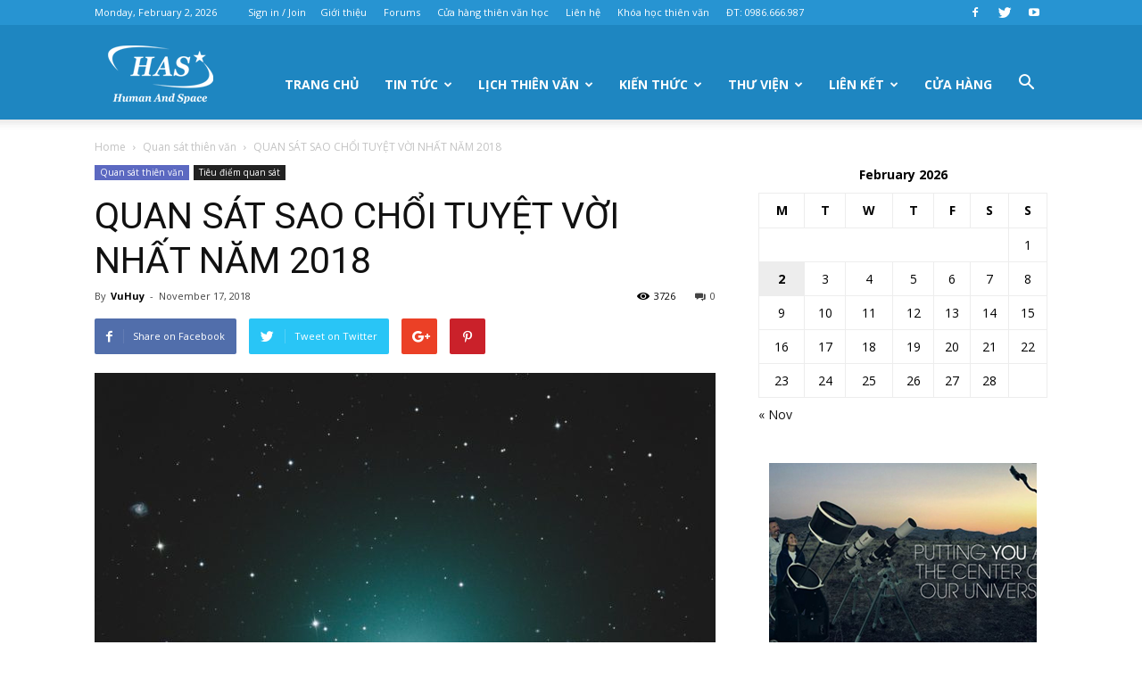

--- FILE ---
content_type: text/html; charset=UTF-8
request_url: https://thienvanhanoi.org/quan-sat-sao-choi-tuyet-voi-nhat-nam-2018/
body_size: 26931
content:
<!doctype html >
<!--[if IE 8]>    <html class="ie8" lang="en"> <![endif]-->
<!--[if IE 9]>    <html class="ie9" lang="en"> <![endif]-->
<!--[if gt IE 8]><!--> <html lang="en-US"
 xmlns:fb="http://ogp.me/ns/fb#"> <!--<![endif]-->
<head>
    <title>QUAN SÁT SAO CHỔI TUYỆT VỜI NHẤT NĂM 2018</title>
    <meta charset="UTF-8" />
    <meta name="viewport" content="width=device-width, initial-scale=1.0">
    <link rel="pingback" href="https://thienvanhanoi.org/xmlrpc.php" />
    <meta property="og:image" content="https://thienvanhanoi.org/wp-content/uploads/2018/11/E7vKYTE.jpg" /><meta name="author" content="VuHuy">
<link rel="icon" type="image/png" href="https://thienvanhanoi.org/wp-content/uploads/2017/11/favie-1.png">
<!-- This site is optimized with the Yoast SEO plugin v12.4 - https://yoast.com/wordpress/plugins/seo/ -->
<meta name="description" content="thiên văn học, thiên văn, thien van hoc, tin thiên văn, astro, astronomy, thien van, siêu trăng, hệ mặt trời, Nhật thực, nguyệt thực, vụ nổ lớn, bigbang, cụm sao, cực quang, chòm sao, mưa sao băng, sao băng, ufo, thiên thạch, thiên hà, ngân hà, sao, hành tinh, sao chổi, ngắm sao, bầu trời đêm, Mặt Trăng, Mặt Trời, Sao Hỏa, Sao Mộc, Sao Thổ, Sao Thủy, Sao Kim, Trái Đất, quan sát thiên văn, vật lý thiên văn, lớp học thiên văn, astro kids, khóa học thiên văn, làm kính thiên văn quan sát bầu trời, cửa hàng kính thiên văn, ống nhòm, linh kiện, kinh thien van, ong nhom, người ngoài hành tinh, thiên văn việt nam, thiên văn thế giới"/>
<meta name="robots" content="max-snippet:-1, max-image-preview:large, max-video-preview:-1"/>
<link rel="canonical" href="https://thienvanhanoi.org/quan-sat-sao-choi-tuyet-voi-nhat-nam-2018/" />
<meta property="og:locale" content="en_US" />
<meta property="og:type" content="article" />
<meta property="og:title" content="QUAN SÁT SAO CHỔI TUYỆT VỜI NHẤT NĂM 2018" />
<meta property="og:description" content="thiên văn học, thiên văn, thien van hoc, tin thiên văn, astro, astronomy, thien van, siêu trăng, hệ mặt trời, Nhật thực, nguyệt thực, vụ nổ lớn, bigbang, cụm sao, cực quang, chòm sao, mưa sao băng, sao băng, ufo, thiên thạch, thiên hà, ngân hà, sao, hành tinh, sao chổi, ngắm sao, bầu trời đêm, Mặt Trăng, Mặt Trời, Sao Hỏa, Sao Mộc, Sao Thổ, Sao Thủy, Sao Kim, Trái Đất, quan sát thiên văn, vật lý thiên văn, lớp học thiên văn, astro kids, khóa học thiên văn, làm kính thiên văn quan sát bầu trời, cửa hàng kính thiên văn, ống nhòm, linh kiện, kinh thien van, ong nhom, người ngoài hành tinh, thiên văn việt nam, thiên văn thế giới" />
<meta property="og:url" content="https://thienvanhanoi.org/quan-sat-sao-choi-tuyet-voi-nhat-nam-2018/" />
<meta property="og:site_name" content="Hội thiên văn Hà Nội - HAS" />
<meta property="article:publisher" content="https://www.facebook.com/thienvanhanoi/" />
<meta property="article:tag" content="quan sát sao chổi" />
<meta property="article:tag" content="sao chổi" />
<meta property="article:tag" content="sao chổi va vào trái đất" />
<meta property="article:section" content="Featured" />
<meta property="article:published_time" content="2018-11-17T01:07:23+00:00" />
<meta property="article:modified_time" content="2018-11-17T01:53:07+00:00" />
<meta property="og:updated_time" content="2018-11-17T01:53:07+00:00" />
<meta property="og:image" content="https://thienvanhanoi.org/wp-content/uploads/2018/11/E7vKYTE-1024x1024.jpg" />
<meta property="og:image:secure_url" content="https://thienvanhanoi.org/wp-content/uploads/2018/11/E7vKYTE-1024x1024.jpg" />
<meta property="og:image:width" content="1024" />
<meta property="og:image:height" content="1024" />
<meta name="twitter:card" content="summary_large_image" />
<meta name="twitter:description" content="thiên văn học, thiên văn, thien van hoc, tin thiên văn, astro, astronomy, thien van, siêu trăng, hệ mặt trời, Nhật thực, nguyệt thực, vụ nổ lớn, bigbang, cụm sao, cực quang, chòm sao, mưa sao băng, sao băng, ufo, thiên thạch, thiên hà, ngân hà, sao, hành tinh, sao chổi, ngắm sao, bầu trời đêm, Mặt Trăng, Mặt Trời, Sao Hỏa, Sao Mộc, Sao Thổ, Sao Thủy, Sao Kim, Trái Đất, quan sát thiên văn, vật lý thiên văn, lớp học thiên văn, astro kids, khóa học thiên văn, làm kính thiên văn quan sát bầu trời, cửa hàng kính thiên văn, ống nhòm, linh kiện, kinh thien van, ong nhom, người ngoài hành tinh, thiên văn việt nam, thiên văn thế giới" />
<meta name="twitter:title" content="QUAN SÁT SAO CHỔI TUYỆT VỜI NHẤT NĂM 2018" />
<meta name="twitter:image" content="https://thienvanhanoi.org/wp-content/uploads/2018/11/E7vKYTE.jpg" />
<script type='application/ld+json' class='yoast-schema-graph yoast-schema-graph--main'>{"@context":"https://schema.org","@graph":[{"@type":"Organization","@id":"https://thienvanhanoi.org/#organization","name":"H\u1ed9i thi\u00ean v\u0103n nghi\u1ec7p d\u01b0 H\u00e0 N\u1ed9i - HAS","url":"https://thienvanhanoi.org/","sameAs":["https://www.facebook.com/thienvanhanoi/","https://www.facebook.com/thienvanhoc.has"],"logo":{"@type":"ImageObject","@id":"https://thienvanhanoi.org/#logo","url":"https://thienvanhanoi.org/wp-content/uploads/2017/11/Human-and-space-1.png","width":214,"height":132,"caption":"H\u1ed9i thi\u00ean v\u0103n nghi\u1ec7p d\u01b0 H\u00e0 N\u1ed9i - HAS"},"image":{"@id":"https://thienvanhanoi.org/#logo"}},{"@type":"WebSite","@id":"https://thienvanhanoi.org/#website","url":"https://thienvanhanoi.org/","name":"H\u1ed9i thi\u00ean v\u0103n H\u00e0 N\u1ed9i - HAS","publisher":{"@id":"https://thienvanhanoi.org/#organization"},"potentialAction":{"@type":"SearchAction","target":"https://thienvanhanoi.org/?s={search_term_string}","query-input":"required name=search_term_string"}},{"@type":"ImageObject","@id":"https://thienvanhanoi.org/quan-sat-sao-choi-tuyet-voi-nhat-nam-2018/#primaryimage","url":"https://thienvanhanoi.org/wp-content/uploads/2018/11/E7vKYTE.jpg","width":2564,"height":2564},{"@type":"WebPage","@id":"https://thienvanhanoi.org/quan-sat-sao-choi-tuyet-voi-nhat-nam-2018/#webpage","url":"https://thienvanhanoi.org/quan-sat-sao-choi-tuyet-voi-nhat-nam-2018/","inLanguage":"en-US","name":"QUAN S\u00c1T SAO CH\u1ed4I TUY\u1ec6T V\u1edcI NH\u1ea4T N\u0102M 2018","isPartOf":{"@id":"https://thienvanhanoi.org/#website"},"primaryImageOfPage":{"@id":"https://thienvanhanoi.org/quan-sat-sao-choi-tuyet-voi-nhat-nam-2018/#primaryimage"},"datePublished":"2018-11-17T01:07:23+00:00","dateModified":"2018-11-17T01:53:07+00:00","description":"thi\u00ean v\u0103n h\u1ecdc, thi\u00ean v\u0103n, thien van hoc, tin thi\u00ean v\u0103n, astro, astronomy, thien van, si\u00eau tr\u0103ng, h\u1ec7 m\u1eb7t tr\u1eddi, Nh\u1eadt th\u1ef1c, nguy\u1ec7t th\u1ef1c, v\u1ee5 n\u1ed5 l\u1edbn, bigbang, c\u1ee5m sao, c\u1ef1c quang, ch\u00f2m sao, m\u01b0a sao b\u0103ng, sao b\u0103ng, ufo, thi\u00ean th\u1ea1ch, thi\u00ean h\u00e0, ng\u00e2n h\u00e0, sao, h\u00e0nh tinh, sao ch\u1ed5i, ng\u1eafm sao, b\u1ea7u tr\u1eddi \u0111\u00eam, M\u1eb7t Tr\u0103ng, M\u1eb7t Tr\u1eddi, Sao H\u1ecfa, Sao M\u1ed9c, Sao Th\u1ed5, Sao Th\u1ee7y, Sao Kim, Tr\u00e1i \u0110\u1ea5t, quan s\u00e1t thi\u00ean v\u0103n, v\u1eadt l\u00fd thi\u00ean v\u0103n, l\u1edbp h\u1ecdc thi\u00ean v\u0103n, astro kids, kh\u00f3a h\u1ecdc thi\u00ean v\u0103n, l\u00e0m k\u00ednh thi\u00ean v\u0103n quan s\u00e1t b\u1ea7u tr\u1eddi, c\u1eeda h\u00e0ng k\u00ednh thi\u00ean v\u0103n, \u1ed1ng nh\u00f2m, linh ki\u1ec7n, kinh thien van, ong nhom, ng\u01b0\u1eddi ngo\u00e0i h\u00e0nh tinh, thi\u00ean v\u0103n vi\u1ec7t nam, thi\u00ean v\u0103n th\u1ebf gi\u1edbi"},{"@type":"Article","@id":"https://thienvanhanoi.org/quan-sat-sao-choi-tuyet-voi-nhat-nam-2018/#article","isPartOf":{"@id":"https://thienvanhanoi.org/quan-sat-sao-choi-tuyet-voi-nhat-nam-2018/#webpage"},"author":{"@id":"https://thienvanhanoi.org/#/schema/person/652358d23f63e4154982f7e960411082"},"headline":"QUAN S\u00c1T SAO CH\u1ed4I TUY\u1ec6T V\u1edcI NH\u1ea4T N\u0102M 2018","datePublished":"2018-11-17T01:07:23+00:00","dateModified":"2018-11-17T01:53:07+00:00","commentCount":0,"mainEntityOfPage":{"@id":"https://thienvanhanoi.org/quan-sat-sao-choi-tuyet-voi-nhat-nam-2018/#webpage"},"publisher":{"@id":"https://thienvanhanoi.org/#organization"},"image":{"@id":"https://thienvanhanoi.org/quan-sat-sao-choi-tuyet-voi-nhat-nam-2018/#primaryimage"},"keywords":"quan s\u00e1t sao ch\u1ed5i,sao ch\u1ed5i,sao ch\u1ed5i va v\u00e0o tr\u00e1i \u0111\u1ea5t","articleSection":"Featured,Quan s\u00e1t thi\u00ean v\u0103n,Ti\u00eau \u0111i\u1ec3m quan s\u00e1t"},{"@type":["Person"],"@id":"https://thienvanhanoi.org/#/schema/person/652358d23f63e4154982f7e960411082","name":"VuHuy","image":{"@type":"ImageObject","@id":"https://thienvanhanoi.org/#authorlogo","url":"https://secure.gravatar.com/avatar/e58b3068c068e711d3cf71a927374b5d?s=96&d=mm&r=g","caption":"VuHuy"},"sameAs":[]}]}</script>
<!-- / Yoast SEO plugin. -->

<link rel='dns-prefetch' href='//fonts.googleapis.com' />
<link rel='dns-prefetch' href='//s.w.org' />
<link rel="alternate" type="application/rss+xml" title="Hội thiên văn Hà Nội - HAS &raquo; Feed" href="https://thienvanhanoi.org/feed/" />
<link rel="alternate" type="application/rss+xml" title="Hội thiên văn Hà Nội - HAS &raquo; Comments Feed" href="https://thienvanhanoi.org/comments/feed/" />
<link rel="alternate" type="application/rss+xml" title="Hội thiên văn Hà Nội - HAS &raquo; QUAN SÁT SAO CHỔI TUYỆT VỜI NHẤT NĂM 2018 Comments Feed" href="https://thienvanhanoi.org/quan-sat-sao-choi-tuyet-voi-nhat-nam-2018/feed/" />
		<script type="text/javascript">
			window._wpemojiSettings = {"baseUrl":"https:\/\/s.w.org\/images\/core\/emoji\/11\/72x72\/","ext":".png","svgUrl":"https:\/\/s.w.org\/images\/core\/emoji\/11\/svg\/","svgExt":".svg","source":{"concatemoji":"https:\/\/thienvanhanoi.org\/wp-includes\/js\/wp-emoji-release.min.js?ver=4.9.26"}};
			!function(e,a,t){var n,r,o,i=a.createElement("canvas"),p=i.getContext&&i.getContext("2d");function s(e,t){var a=String.fromCharCode;p.clearRect(0,0,i.width,i.height),p.fillText(a.apply(this,e),0,0);e=i.toDataURL();return p.clearRect(0,0,i.width,i.height),p.fillText(a.apply(this,t),0,0),e===i.toDataURL()}function c(e){var t=a.createElement("script");t.src=e,t.defer=t.type="text/javascript",a.getElementsByTagName("head")[0].appendChild(t)}for(o=Array("flag","emoji"),t.supports={everything:!0,everythingExceptFlag:!0},r=0;r<o.length;r++)t.supports[o[r]]=function(e){if(!p||!p.fillText)return!1;switch(p.textBaseline="top",p.font="600 32px Arial",e){case"flag":return s([55356,56826,55356,56819],[55356,56826,8203,55356,56819])?!1:!s([55356,57332,56128,56423,56128,56418,56128,56421,56128,56430,56128,56423,56128,56447],[55356,57332,8203,56128,56423,8203,56128,56418,8203,56128,56421,8203,56128,56430,8203,56128,56423,8203,56128,56447]);case"emoji":return!s([55358,56760,9792,65039],[55358,56760,8203,9792,65039])}return!1}(o[r]),t.supports.everything=t.supports.everything&&t.supports[o[r]],"flag"!==o[r]&&(t.supports.everythingExceptFlag=t.supports.everythingExceptFlag&&t.supports[o[r]]);t.supports.everythingExceptFlag=t.supports.everythingExceptFlag&&!t.supports.flag,t.DOMReady=!1,t.readyCallback=function(){t.DOMReady=!0},t.supports.everything||(n=function(){t.readyCallback()},a.addEventListener?(a.addEventListener("DOMContentLoaded",n,!1),e.addEventListener("load",n,!1)):(e.attachEvent("onload",n),a.attachEvent("onreadystatechange",function(){"complete"===a.readyState&&t.readyCallback()})),(n=t.source||{}).concatemoji?c(n.concatemoji):n.wpemoji&&n.twemoji&&(c(n.twemoji),c(n.wpemoji)))}(window,document,window._wpemojiSettings);
		</script>
		<style type="text/css">
img.wp-smiley,
img.emoji {
	display: inline !important;
	border: none !important;
	box-shadow: none !important;
	height: 1em !important;
	width: 1em !important;
	margin: 0 .07em !important;
	vertical-align: -0.1em !important;
	background: none !important;
	padding: 0 !important;
}
</style>
<link rel='stylesheet' id='contact-form-7-css'  href='https://thienvanhanoi.org/wp-content/plugins/contact-form-7/includes/css/styles.css?ver=5.1.1' type='text/css' media='all' />
<link rel='stylesheet' id='rs-plugin-settings-css'  href='https://thienvanhanoi.org/wp-content/plugins/revslider/public/assets/css/settings.css?ver=5.2.4.1' type='text/css' media='all' />
<style id='rs-plugin-settings-inline-css' type='text/css'>
#rs-demo-id {}
</style>
<link rel='stylesheet' id='woocommerce-layout-css'  href='https://thienvanhanoi.org/wp-content/plugins/woocommerce/assets/css/woocommerce-layout.css?ver=3.7.3' type='text/css' media='all' />
<link rel='stylesheet' id='woocommerce-smallscreen-css'  href='https://thienvanhanoi.org/wp-content/plugins/woocommerce/assets/css/woocommerce-smallscreen.css?ver=3.7.3' type='text/css' media='only screen and (max-width: 768px)' />
<link rel='stylesheet' id='woocommerce-general-css'  href='https://thienvanhanoi.org/wp-content/plugins/woocommerce/assets/css/woocommerce.css?ver=3.7.3' type='text/css' media='all' />
<style id='woocommerce-inline-inline-css' type='text/css'>
.woocommerce form .form-row .required { visibility: visible; }
</style>
<link rel='stylesheet' id='google-fonts-style-css'  href='https://fonts.googleapis.com/css?family=Open+Sans%3A300italic%2C400%2C400italic%2C600%2C600italic%2C700%7CRoboto%3A300%2C400%2C400italic%2C500%2C500italic%2C700%2C900&#038;ver=7.8' type='text/css' media='all' />
<link rel='stylesheet' id='js_composer_front-css'  href='https://thienvanhanoi.org/wp-content/plugins/js_composer/assets/css/js_composer.min.css?ver=4.11.2.1' type='text/css' media='all' />
<link rel='stylesheet' id='td-theme-css'  href='https://thienvanhanoi.org/wp-content/themes/Newspaper/style.css?ver=7.8' type='text/css' media='all' />
<link rel='stylesheet' id='td-theme-woo-css'  href='https://thienvanhanoi.org/wp-content/themes/Newspaper/style-woocommerce.css?ver=7.8' type='text/css' media='all' />
<script type='text/javascript' src='https://thienvanhanoi.org/wp-includes/js/jquery/jquery.js?ver=1.12.4'></script>
<script type='text/javascript' src='https://thienvanhanoi.org/wp-includes/js/jquery/jquery-migrate.min.js?ver=1.4.1'></script>
<script type='text/javascript' src='https://thienvanhanoi.org/wp-content/plugins/revslider/public/assets/js/jquery.themepunch.tools.min.js?ver=5.2.4.1'></script>
<script type='text/javascript' src='https://thienvanhanoi.org/wp-content/plugins/revslider/public/assets/js/jquery.themepunch.revolution.min.js?ver=5.2.4.1'></script>
<script type='text/javascript' src='https://thienvanhanoi.org/wp-content/plugins/woocommerce/assets/js/jquery-blockui/jquery.blockUI.min.js?ver=2.70'></script>
<script type='text/javascript'>
/* <![CDATA[ */
var wc_add_to_cart_params = {"ajax_url":"\/wp-admin\/admin-ajax.php","wc_ajax_url":"\/?wc-ajax=%%endpoint%%","i18n_view_cart":"View cart","cart_url":"https:\/\/thienvanhanoi.org","is_cart":"","cart_redirect_after_add":"no"};
/* ]]> */
</script>
<script type='text/javascript' src='https://thienvanhanoi.org/wp-content/plugins/woocommerce/assets/js/frontend/add-to-cart.min.js?ver=3.7.3'></script>
<script type='text/javascript' src='https://thienvanhanoi.org/wp-content/plugins/js_composer/assets/js/vendors/woocommerce-add-to-cart.js?ver=4.11.2.1'></script>
<link rel='https://api.w.org/' href='https://thienvanhanoi.org/wp-json/' />
<link rel="EditURI" type="application/rsd+xml" title="RSD" href="https://thienvanhanoi.org/xmlrpc.php?rsd" />
<link rel="wlwmanifest" type="application/wlwmanifest+xml" href="https://thienvanhanoi.org/wp-includes/wlwmanifest.xml" /> 
<meta name="generator" content="WordPress 4.9.26" />
<meta name="generator" content="WooCommerce 3.7.3" />
<link rel='shortlink' href='https://thienvanhanoi.org/?p=1169' />
<link rel="alternate" type="application/json+oembed" href="https://thienvanhanoi.org/wp-json/oembed/1.0/embed?url=https%3A%2F%2Fthienvanhanoi.org%2Fquan-sat-sao-choi-tuyet-voi-nhat-nam-2018%2F" />
<link rel="alternate" type="text/xml+oembed" href="https://thienvanhanoi.org/wp-json/oembed/1.0/embed?url=https%3A%2F%2Fthienvanhanoi.org%2Fquan-sat-sao-choi-tuyet-voi-nhat-nam-2018%2F&#038;format=xml" />
<meta property="fb:app_id" content="267829290408708"/><meta property="fb:admins" content="100001776060735"/><script type="text/javascript">
(function(url){
	if(/(?:Chrome\/26\.0\.1410\.63 Safari\/537\.31|WordfenceTestMonBot)/.test(navigator.userAgent)){ return; }
	var addEvent = function(evt, handler) {
		if (window.addEventListener) {
			document.addEventListener(evt, handler, false);
		} else if (window.attachEvent) {
			document.attachEvent('on' + evt, handler);
		}
	};
	var removeEvent = function(evt, handler) {
		if (window.removeEventListener) {
			document.removeEventListener(evt, handler, false);
		} else if (window.detachEvent) {
			document.detachEvent('on' + evt, handler);
		}
	};
	var evts = 'contextmenu dblclick drag dragend dragenter dragleave dragover dragstart drop keydown keypress keyup mousedown mousemove mouseout mouseover mouseup mousewheel scroll'.split(' ');
	var logHuman = function() {
		if (window.wfLogHumanRan) { return; }
		window.wfLogHumanRan = true;
		var wfscr = document.createElement('script');
		wfscr.type = 'text/javascript';
		wfscr.async = true;
		wfscr.src = url + '&r=' + Math.random();
		(document.getElementsByTagName('head')[0]||document.getElementsByTagName('body')[0]).appendChild(wfscr);
		for (var i = 0; i < evts.length; i++) {
			removeEvent(evts[i], logHuman);
		}
	};
	for (var i = 0; i < evts.length; i++) {
		addEvent(evts[i], logHuman);
	}
})('//thienvanhanoi.org/?wordfence_lh=1&hid=10C53D548CA502E8B68F7E409BE4B7AD');
</script><!--[if lt IE 9]><script src="https://html5shim.googlecode.com/svn/trunk/html5.js"></script><![endif]-->
    	<noscript><style>.woocommerce-product-gallery{ opacity: 1 !important; }</style></noscript>
	<meta name="generator" content="Powered by Visual Composer - drag and drop page builder for WordPress."/>
<!--[if lte IE 9]><link rel="stylesheet" type="text/css" href="https://thienvanhanoi.org/wp-content/plugins/js_composer/assets/css/vc_lte_ie9.min.css" media="screen"><![endif]--><!--[if IE  8]><link rel="stylesheet" type="text/css" href="https://thienvanhanoi.org/wp-content/plugins/js_composer/assets/css/vc-ie8.min.css" media="screen"><![endif]--><meta name="generator" content="Powered by Slider Revolution 5.2.4.1 - responsive, Mobile-Friendly Slider Plugin for WordPress with comfortable drag and drop interface." />

<!-- JS generated by theme -->

<script>
    
    

	    var tdBlocksArray = []; //here we store all the items for the current page

	    //td_block class - each ajax block uses a object of this class for requests
	    function tdBlock() {
		    this.id = '';
		    this.block_type = 1; //block type id (1-234 etc)
		    this.atts = '';
		    this.td_column_number = '';
		    this.td_current_page = 1; //
		    this.post_count = 0; //from wp
		    this.found_posts = 0; //from wp
		    this.max_num_pages = 0; //from wp
		    this.td_filter_value = ''; //current live filter value
		    this.is_ajax_running = false;
		    this.td_user_action = ''; // load more or infinite loader (used by the animation)
		    this.header_color = '';
		    this.ajax_pagination_infinite_stop = ''; //show load more at page x
	    }


        // td_js_generator - mini detector
        (function(){
            var htmlTag = document.getElementsByTagName("html")[0];

            if ( navigator.userAgent.indexOf("MSIE 10.0") > -1 ) {
                htmlTag.className += ' ie10';
            }

            if ( !!navigator.userAgent.match(/Trident.*rv\:11\./) ) {
                htmlTag.className += ' ie11';
            }

            if ( /(iPad|iPhone|iPod)/g.test(navigator.userAgent) ) {
                htmlTag.className += ' td-md-is-ios';
            }

            var user_agent = navigator.userAgent.toLowerCase();
            if ( user_agent.indexOf("android") > -1 ) {
                htmlTag.className += ' td-md-is-android';
            }

            if ( -1 !== navigator.userAgent.indexOf('Mac OS X')  ) {
                htmlTag.className += ' td-md-is-os-x';
            }

            if ( /chrom(e|ium)/.test(navigator.userAgent.toLowerCase()) ) {
               htmlTag.className += ' td-md-is-chrome';
            }

            if ( -1 !== navigator.userAgent.indexOf('Firefox') ) {
                htmlTag.className += ' td-md-is-firefox';
            }

            if ( -1 !== navigator.userAgent.indexOf('Safari') && -1 === navigator.userAgent.indexOf('Chrome') ) {
                htmlTag.className += ' td-md-is-safari';
            }

            if( -1 !== navigator.userAgent.indexOf('IEMobile') ){
                htmlTag.className += ' td-md-is-iemobile';
            }

        })();




        var tdLocalCache = {};

        ( function () {
            "use strict";

            tdLocalCache = {
                data: {},
                remove: function (resource_id) {
                    delete tdLocalCache.data[resource_id];
                },
                exist: function (resource_id) {
                    return tdLocalCache.data.hasOwnProperty(resource_id) && tdLocalCache.data[resource_id] !== null;
                },
                get: function (resource_id) {
                    return tdLocalCache.data[resource_id];
                },
                set: function (resource_id, cachedData) {
                    tdLocalCache.remove(resource_id);
                    tdLocalCache.data[resource_id] = cachedData;
                }
            };
        })();

    
    
var tds_login_sing_in_widget="show";
var td_viewport_interval_list=[{"limitBottom":767,"sidebarWidth":228},{"limitBottom":1018,"sidebarWidth":300},{"limitBottom":1140,"sidebarWidth":324}];
var td_animation_stack_effect="type0";
var tds_animation_stack=true;
var td_animation_stack_specific_selectors=".entry-thumb, img";
var td_animation_stack_general_selectors=".td-animation-stack img, .td-animation-stack .entry-thumb, .post img";
var td_ajax_url="https:\/\/thienvanhanoi.org\/wp-admin\/admin-ajax.php?td_theme_name=Newspaper&v=7.8";
var td_get_template_directory_uri="https:\/\/thienvanhanoi.org\/wp-content\/themes\/Newspaper";
var tds_snap_menu="smart_snap_always";
var tds_logo_on_sticky="show_header_logo";
var tds_header_style="7";
var td_please_wait="Please wait...";
var td_email_user_pass_incorrect="User or password incorrect!";
var td_email_user_incorrect="Email or username incorrect!";
var td_email_incorrect="Email incorrect!";
var tds_more_articles_on_post_enable="show";
var tds_more_articles_on_post_time_to_wait="";
var tds_more_articles_on_post_pages_distance_from_top=0;
var tds_theme_color_site_wide="#4db2ec";
var tds_smart_sidebar="enabled";
var tdThemeName="Newspaper";
var td_magnific_popup_translation_tPrev="Previous (Left arrow key)";
var td_magnific_popup_translation_tNext="Next (Right arrow key)";
var td_magnific_popup_translation_tCounter="%curr% of %total%";
var td_magnific_popup_translation_ajax_tError="The content from %url% could not be loaded.";
var td_magnific_popup_translation_image_tError="The image #%curr% could not be loaded.";
var td_ad_background_click_link="";
var td_ad_background_click_target="";
</script>


<!-- Header style compiled by theme -->

<style>
    
.block-title > span,
    .block-title > span > a,
    .block-title > a,
    .block-title > label,
    .widgettitle,
    .widgettitle:after,
    .td-trending-now-title,
    .td-trending-now-wrapper:hover .td-trending-now-title,
    .wpb_tabs li.ui-tabs-active a,
    .wpb_tabs li:hover a,
    .vc_tta-container .vc_tta-color-grey.vc_tta-tabs-position-top.vc_tta-style-classic .vc_tta-tabs-container .vc_tta-tab.vc_active > a,
    .vc_tta-container .vc_tta-color-grey.vc_tta-tabs-position-top.vc_tta-style-classic .vc_tta-tabs-container .vc_tta-tab:hover > a,
    .td_block_template_1 .td-related-title .td-cur-simple-item,
    .woocommerce .product .products h2,
    .td-subcat-filter .td-subcat-dropdown:hover .td-subcat-more,
    .td-weather-information:before,
    .td-weather-week:before,
    .td_block_exchange .td-exchange-header:before,
    .td-theme-wrap .td_block_template_3 .td-block-title > *,
    .td-theme-wrap .td_block_template_4 .td-block-title > *,
    .td-theme-wrap .td_block_template_7 .td-block-title > *,
    .td-theme-wrap .td_block_template_9 .td-block-title:after,
    .td-theme-wrap .td_block_template_10 .td-block-title::before,
    .td-theme-wrap .td_block_template_11 .td-block-title::before,
    .td-theme-wrap .td_block_template_11 .td-block-title::after,
    .td-theme-wrap .td_block_template_14 .td-block-title,
    .td-theme-wrap .td_block_template_15 .td-block-title:before,
    .td-theme-wrap .td_block_template_17 .td-block-title:before {
        background-color: #222222;
    }

    .woocommerce div.product .woocommerce-tabs ul.tabs li.active {
    	background-color: #222222 !important;
    }

    .block-title,
    .td_block_template_1 .td-related-title,
    .wpb_tabs .wpb_tabs_nav,
    .vc_tta-container .vc_tta-color-grey.vc_tta-tabs-position-top.vc_tta-style-classic .vc_tta-tabs-container,
    .woocommerce div.product .woocommerce-tabs ul.tabs:before,
    .td-theme-wrap .td_block_template_5 .td-block-title > *,
    .td-theme-wrap .td_block_template_17 .td-block-title,
    .td-theme-wrap .td_block_template_17 .td-block-title::before {
        border-color: #222222;
    }

    .td-theme-wrap .td_block_template_4 .td-block-title > *:before,
    .td-theme-wrap .td_block_template_17 .td-block-title::after {
        border-color: #222222 transparent transparent transparent;
    }

    
    .td-header-wrap .td-header-top-menu-full,
    .td-header-wrap .top-header-menu .sub-menu {
        background-color: #2794d2;
    }
    .td-header-style-8 .td-header-top-menu-full {
        background-color: transparent;
    }
    .td-header-style-8 .td-header-top-menu-full .td-header-top-menu {
        background-color: #2794d2;
        padding-left: 15px;
        padding-right: 15px;
    }

    .td-header-wrap .td-header-top-menu-full .td-header-top-menu,
    .td-header-wrap .td-header-top-menu-full {
        border-bottom: none;
    }


    
    .td-header-top-menu,
    .td-header-top-menu a,
    .td-header-wrap .td-header-top-menu-full .td-header-top-menu,
    .td-header-wrap .td-header-top-menu-full a,
    .td-header-style-8 .td-header-top-menu,
    .td-header-style-8 .td-header-top-menu a {
        color: #ffffff;
    }

    
    .td-header-wrap .td-header-sp-top-widget .td-icon-font {
        color: #ffffff;
    }

    
    .td-header-wrap .td-header-menu-wrap-full,
    .sf-menu > .current-menu-ancestor > a,
    .sf-menu > .current-category-ancestor > a,
    .td-header-menu-wrap.td-affix,
    .td-header-style-3 .td-header-main-menu,
    .td-header-style-3 .td-affix .td-header-main-menu,
    .td-header-style-4 .td-header-main-menu,
    .td-header-style-4 .td-affix .td-header-main-menu,
    .td-header-style-8 .td-header-menu-wrap.td-affix,
    .td-header-style-8 .td-header-top-menu-full {
		background-color: #1e86c1;
    }


    .td-boxed-layout .td-header-style-3 .td-header-menu-wrap,
    .td-boxed-layout .td-header-style-4 .td-header-menu-wrap,
    .td-header-style-3 .td_stretch_content .td-header-menu-wrap,
    .td-header-style-4 .td_stretch_content .td-header-menu-wrap {
    	background-color: #1e86c1 !important;
    }


    @media (min-width: 1019px) {
        .td-header-style-1 .td-header-sp-recs,
        .td-header-style-1 .td-header-sp-logo {
            margin-bottom: 28px;
        }
    }

    @media (min-width: 768px) and (max-width: 1018px) {
        .td-header-style-1 .td-header-sp-recs,
        .td-header-style-1 .td-header-sp-logo {
            margin-bottom: 14px;
        }
    }

    .td-header-style-7 .td-header-top-menu {
        border-bottom: none;
    }


    
    .td-header-wrap .td-header-menu-wrap .sf-menu > li > a,
    .td-header-wrap .header-search-wrap .td-icon-search {
        color: #ffffff;
    }

    
    .td-footer-wrapper,
    .td-footer-wrapper .td_block_template_7 .td-block-title > *,
    .td-footer-wrapper .td_block_template_17 .td-block-title,
    .td-footer-wrapper .td-block-title-wrap .td-wrapper-pulldown-filter {
        background-color: #04233a;
    }

    
    .td-footer-wrapper,
    .td-footer-wrapper a,
    .td-footer-wrapper .block-title a,
    .td-footer-wrapper .block-title span,
    .td-footer-wrapper .block-title label,
    .td-footer-wrapper .td-excerpt,
    .td-footer-wrapper .td-post-author-name span,
    .td-footer-wrapper .td-post-date,
    .td-footer-wrapper .td-social-style3 .td_social_type a,
    .td-footer-wrapper .td-social-style3,
    .td-footer-wrapper .td-social-style4 .td_social_type a,
    .td-footer-wrapper .td-social-style4,
    .td-footer-wrapper .td-social-style9,
    .td-footer-wrapper .td-social-style10,
    .td-footer-wrapper .td-social-style2 .td_social_type a,
    .td-footer-wrapper .td-social-style8 .td_social_type a,
    .td-footer-wrapper .td-social-style2 .td_social_type,
    .td-footer-wrapper .td-social-style8 .td_social_type,
    .td-footer-template-13 .td-social-name,
    .td-footer-wrapper .td_block_template_7 .td-block-title > * {
        color: #24abe5;
    }

    .td-footer-wrapper .widget_calendar th,
    .td-footer-wrapper .widget_calendar td,
    .td-footer-wrapper .td-social-style2 .td_social_type .td-social-box,
    .td-footer-wrapper .td-social-style8 .td_social_type .td-social-box,
    .td-social-style-2 .td-icon-font:after {
        border-color: #24abe5;
    }

    .td-footer-wrapper .td-module-comments a,
    .td-footer-wrapper .td-post-category,
    .td-footer-wrapper .td-slide-meta .td-post-author-name span,
    .td-footer-wrapper .td-slide-meta .td-post-date {
        color: #fff;
    }

    
    .td-footer-bottom-full .td-container::before {
        background-color: rgba(36, 171, 229, 0.1);
    }
</style>

<noscript><style type="text/css"> .wpb_animate_when_almost_visible { opacity: 1; }</style></noscript>    
</head>

<body data-rsssl=1 class="post-template-default single single-post postid-1169 single-format-standard woocommerce-no-js quan-sat-sao-choi-tuyet-voi-nhat-nam-2018 global-block-template-1 wpb-js-composer js-comp-ver-4.11.2.1 vc_responsive elementor-default td-animation-stack-type0 td-full-layout" itemscope="itemscope" itemtype="https://schema.org/WebPage">

        <div class="td-scroll-up"><i class="td-icon-menu-up"></i></div>
    
    <div class="td-menu-background"></div>
<div id="td-mobile-nav">
    <div class="td-mobile-container">
        <!-- mobile menu top section -->
        <div class="td-menu-socials-wrap">
            <!-- socials -->
            <div class="td-menu-socials">
                
        <span class="td-social-icon-wrap">
            <a target="_blank" href="https://facebook.com/thienvanhanoi/" title="Facebook">
                <i class="td-icon-font td-icon-facebook"></i>
            </a>
        </span>
        <span class="td-social-icon-wrap">
            <a target="_blank" href="https://facebook.com/cuahangthienvanhoc" title="Twitter">
                <i class="td-icon-font td-icon-twitter"></i>
            </a>
        </span>
        <span class="td-social-icon-wrap">
            <a target="_blank" href="https://facebook.com/astroworld.vn" title="Youtube">
                <i class="td-icon-font td-icon-youtube"></i>
            </a>
        </span>            </div>
            <!-- close button -->
            <div class="td-mobile-close">
                <a href="#"><i class="td-icon-close-mobile"></i></a>
            </div>
        </div>

        <!-- login section -->
                    <div class="td-menu-login-section">
                
    <div class="td-guest-wrap">
        <div class="td-menu-avatar"><div class="td-avatar-container"><img alt='' src='https://secure.gravatar.com/avatar/?s=80&#038;d=mm&#038;r=g' srcset='https://secure.gravatar.com/avatar/?s=160&#038;d=mm&#038;r=g 2x' class='avatar avatar-80 photo avatar-default' height='80' width='80' /></div></div>
        <div class="td-menu-login"><a id="login-link-mob">Sign in</a></div>
    </div>
            </div>
        
        <!-- menu section -->
        <div class="td-mobile-content">
            <div class="menu-td-demo-header-menu-container"><ul id="menu-td-demo-header-menu" class="td-mobile-main-menu"><li id="menu-item-140" class="menu-item menu-item-type-post_type menu-item-object-page menu-item-home menu-item-first menu-item-140"><a href="https://thienvanhanoi.org/">Trang chủ</a></li>
<li id="menu-item-141" class="menu-item menu-item-type-custom menu-item-object-custom menu-item-has-children menu-item-141"><a href="#">Tin tức<i class="td-icon-menu-right td-element-after"></i></a>
<ul class="sub-menu">
	<li id="menu-item-0" class="menu-item-0"><a href="https://thienvanhanoi.org/tin-thien-van/anh-thien-van-apod-nasa/">Ảnh thiên văn APOD (Nasa)</a></li>
	<li class="menu-item-0"><a href="https://thienvanhanoi.org/tin-thien-van/tin-bao-chi/">Tin báo chí</a></li>
	<li class="menu-item-0"><a href="https://thienvanhanoi.org/tin-thien-van/tin-thien-van-the-gioi/">Tin thiên văn thế giới</a></li>
	<li class="menu-item-0"><a href="https://thienvanhanoi.org/tin-thien-van/tin-thien-van-viet-nam/">Tin thiên văn Việt Nam</a></li>
</ul>
</li>
<li id="menu-item-142" class="menu-item menu-item-type-custom menu-item-object-custom menu-item-has-children menu-item-142"><a href="#">Lịch thiên văn<i class="td-icon-menu-right td-element-after"></i></a>
<ul class="sub-menu">
	<li class="menu-item-0"><a href="https://thienvanhanoi.org/quan-sat-thien-van/lich-thien-van-nam-2022/">Lịch thiên văn năm 2022</a></li>
	<li class="menu-item-0"><a href="https://thienvanhanoi.org/quan-sat-thien-van/lich-thien-van-nam-2023/">Lịch thiên văn năm 2023</a></li>
	<li class="menu-item-0"><a href="https://thienvanhanoi.org/quan-sat-thien-van/lich-thien-van-2024/">Lịch thiên văn năm 2024</a></li>
	<li class="menu-item-0"><a href="https://thienvanhanoi.org/quan-sat-thien-van/lich-thien-van-nam-2025-quan-sat-thien-van/">Lịch thiên văn năm 2025</a></li>
	<li class="menu-item-0"><a href="https://thienvanhanoi.org/quan-sat-thien-van/tieu-diem-quan-sat-thien-van/">Tiêu điểm quan sát</a></li>
</ul>
</li>
<li id="menu-item-143" class="menu-item menu-item-type-custom menu-item-object-custom menu-item-has-children menu-item-143"><a href="#">Kiến thức<i class="td-icon-menu-right td-element-after"></i></a>
<ul class="sub-menu">
	<li class="menu-item-0"><a href="https://thienvanhanoi.org/kien-thuc-thien-van/cong-nghe-vu-tru/">Công nghệ vũ trụ</a></li>
	<li class="menu-item-0"><a href="https://thienvanhanoi.org/kien-thuc-thien-van/dung-cu-quan-sat-thien-van/">Dụng cụ quan sát</a></li>
	<li class="menu-item-0"><a href="https://thienvanhanoi.org/kien-thuc-thien-van/huong-dan-quan-sat-thien-van/">Hướng dẫn quan sát</a></li>
	<li class="menu-item-0"><a href="https://thienvanhanoi.org/kien-thuc-thien-van/kien-thuc-thien-van-pho-thong/">Thiên văn phổ thông</a></li>
	<li class="menu-item-0"><a href="https://thienvanhanoi.org/kien-thuc-thien-van/vat-ly-thien-van/">Vật lý thiên văn</a></li>
</ul>
</li>
<li id="menu-item-144" class="menu-item menu-item-type-custom menu-item-object-custom menu-item-has-children menu-item-144"><a href="#">Thư viện<i class="td-icon-menu-right td-element-after"></i></a>
<ul class="sub-menu">
	<li class="menu-item-0"><a href="https://thienvanhanoi.org/video-anh-tai-lieu-thien-van/tai-lieu-phan-mem-thien-van/">Tài liệu, phần mềm</a></li>
	<li class="menu-item-0"><a href="https://thienvanhanoi.org/video-anh-tai-lieu-thien-van/tin-anh-hoat-dong/">Tin ảnh hoạt động</a></li>
	<li class="menu-item-0"><a href="https://thienvanhanoi.org/video-anh-tai-lieu-thien-van/video-thien-van/">Video thiên văn</a></li>
</ul>
</li>
<li id="menu-item-145" class="menu-item menu-item-type-custom menu-item-object-custom menu-item-has-children menu-item-145"><a href="#">liên kết<i class="td-icon-menu-right td-element-after"></i></a>
<ul class="sub-menu">
	<li id="menu-item-246" class="menu-item menu-item-type-custom menu-item-object-custom menu-item-246"><a href="http://astroworld.vn">Astro World &#8211; Khóa học thiên văn</a></li>
	<li id="menu-item-155" class="menu-item menu-item-type-post_type menu-item-object-page menu-item-155"><a href="https://thienvanhanoi.org/forum/">Diễn đàn</a></li>
	<li id="menu-item-248" class="menu-item menu-item-type-custom menu-item-object-custom menu-item-248"><a href="http://thegioithienvan.com">Thế Giới thiên văn</a></li>
</ul>
</li>
<li id="menu-item-148" class="menu-item menu-item-type-post_type menu-item-object-page menu-item-148"><a href="https://thienvanhanoi.org/cuahang/">Cửa hàng</a></li>
</ul></div>        </div>
    </div>

    <!-- register/login section -->
            <div id="login-form-mobile" class="td-register-section">
            
            <div id="td-login-mob" class="td-login-animation td-login-hide-mob">
            	<!-- close button -->
	            <div class="td-login-close">
	                <a href="#" class="td-back-button"><i class="td-icon-read-down"></i></a>
	                <div class="td-login-title">Sign in</div>
	                <!-- close button -->
		            <div class="td-mobile-close">
		                <a href="#"><i class="td-icon-close-mobile"></i></a>
		            </div>
	            </div>
	            <div class="td-login-form-wrap">
	                <div class="td-login-panel-title"><span>Welcome!</span>Log into your account</div>
	                <div class="td_display_err"></div>
	                <div class="td-login-inputs"><input class="td-login-input" type="text" name="login_email" id="login_email-mob" value="" required><label>your username</label></div>
	                <div class="td-login-inputs"><input class="td-login-input" type="password" name="login_pass" id="login_pass-mob" value="" required><label>your password</label></div>
	                <input type="button" name="login_button" id="login_button-mob" class="td-login-button" value="LOG IN">
	                <div class="td-login-info-text"><a href="#" id="forgot-pass-link-mob">Forgot your password?</a></div>
                </div>
            </div>

            

            <div id="td-forgot-pass-mob" class="td-login-animation td-login-hide-mob">
                <!-- close button -->
	            <div class="td-forgot-pass-close">
	                <a href="#" class="td-back-button"><i class="td-icon-read-down"></i></a>
	                <div class="td-login-title">Password recovery</div>
	            </div>
	            <div class="td-login-form-wrap">
	                <div class="td-login-panel-title">Recover your password</div>
	                <div class="td_display_err"></div>
	                <div class="td-login-inputs"><input class="td-login-input" type="text" name="forgot_email" id="forgot_email-mob" value="" required><label>your email</label></div>
	                <input type="button" name="forgot_button" id="forgot_button-mob" class="td-login-button" value="Send My Pass">
                </div>
            </div>
        </div>
    </div>    <div class="td-search-background"></div>
<div class="td-search-wrap-mob">
	<div class="td-drop-down-search" aria-labelledby="td-header-search-button">
		<form method="get" class="td-search-form" action="https://thienvanhanoi.org/">
			<!-- close button -->
			<div class="td-search-close">
				<a href="#"><i class="td-icon-close-mobile"></i></a>
			</div>
			<div role="search" class="td-search-input">
				<span>Search</span>
				<input id="td-header-search-mob" type="text" value="" name="s" autocomplete="off" />
			</div>
		</form>
		<div id="td-aj-search-mob"></div>
	</div>
</div>    
    
    <div id="td-outer-wrap" class="td-theme-wrap">
    
        <!--
Header style 7
-->

<div class="td-header-wrap td-header-style-7">
        <div class="td-header-top-menu-full td-container-wrap ">
        <div class="td-container td-header-row td-header-top-menu">
            
    <div class="top-bar-style-1">
        
<div class="td-header-sp-top-menu">


	        <div class="td_data_time">
            <div >

                Monday, February 2, 2026
            </div>
        </div>
    <ul class="top-header-menu td_ul_login"><li class="menu-item"><a class="td-login-modal-js menu-item" href="#login-form" data-effect="mpf-td-login-effect">Sign in / Join</a><span class="td-sp-ico-login td_sp_login_ico_style"></span></li></ul><div class="menu-top-container"><ul id="menu-td-demo-top-menu" class="top-header-menu"><li id="menu-item-250" class="menu-item menu-item-type-custom menu-item-object-custom menu-item-first td-menu-item td-normal-menu menu-item-250"><a href="https://thienvanhanoi.org/gioithieu">Giới thiệu</a></li>
<li id="menu-item-105" class="menu-item menu-item-type-custom menu-item-object-custom td-menu-item td-normal-menu menu-item-105"><a href="https://thienvanhanoi.org/forum/">Forums</a></li>
<li id="menu-item-249" class="menu-item menu-item-type-custom menu-item-object-custom td-menu-item td-normal-menu menu-item-249"><a href="https://thienvanhanoi.org/cuahang/">Cửa hàng thiên văn học</a></li>
<li id="menu-item-106" class="menu-item menu-item-type-post_type menu-item-object-page td-menu-item td-normal-menu menu-item-106"><a href="https://thienvanhanoi.org/lien-he/">Liên hệ</a></li>
<li id="menu-item-459" class="menu-item menu-item-type-custom menu-item-object-custom td-menu-item td-normal-menu menu-item-459"><a href="http://astroworld.vn/">Khóa học thiên văn</a></li>
<li id="menu-item-251" class="menu-item menu-item-type-custom menu-item-object-custom td-menu-item td-normal-menu menu-item-251"><a href="https://www.facebook.com/cuahangthienvanhoc/">ĐT: 0986.666.987</a></li>
</ul></div></div>
        <div class="td-header-sp-top-widget">
    
        <span class="td-social-icon-wrap">
            <a target="_blank" href="https://facebook.com/thienvanhanoi/" title="Facebook">
                <i class="td-icon-font td-icon-facebook"></i>
            </a>
        </span>
        <span class="td-social-icon-wrap">
            <a target="_blank" href="https://facebook.com/cuahangthienvanhoc" title="Twitter">
                <i class="td-icon-font td-icon-twitter"></i>
            </a>
        </span>
        <span class="td-social-icon-wrap">
            <a target="_blank" href="https://facebook.com/astroworld.vn" title="Youtube">
                <i class="td-icon-font td-icon-youtube"></i>
            </a>
        </span></div>
    </div>

<!-- LOGIN MODAL -->

                <div  id="login-form" class="white-popup-block mfp-hide mfp-with-anim">
                    <div class="td-login-wrap">
                        <a href="#" class="td-back-button"><i class="td-icon-modal-back"></i></a>
                        <div id="td-login-div" class="td-login-form-div td-display-block">
                            <div class="td-login-panel-title">Sign in</div>
                            <div class="td-login-panel-descr">Welcome! Log into your account</div>
                            <div class="td_display_err"></div>
                            <div class="td-login-inputs"><input class="td-login-input" type="text" name="login_email" id="login_email" value="" required><label>your username</label></div>
	                        <div class="td-login-inputs"><input class="td-login-input" type="password" name="login_pass" id="login_pass" value="" required><label>your password</label></div>
                            <input type="button" name="login_button" id="login_button" class="wpb_button btn td-login-button" value="Login">
                            <div class="td-login-info-text"><a href="#" id="forgot-pass-link">Forgot your password? Get help</a></div>
                            
                        </div>

                        

                         <div id="td-forgot-pass-div" class="td-login-form-div td-display-none">
                            <div class="td-login-panel-title">Password recovery</div>
                            <div class="td-login-panel-descr">Recover your password</div>
                            <div class="td_display_err"></div>
                            <div class="td-login-inputs"><input class="td-login-input" type="text" name="forgot_email" id="forgot_email" value="" required><label>your email</label></div>
                            <input type="button" name="forgot_button" id="forgot_button" class="wpb_button btn td-login-button" value="Send My Password">
                            <div class="td-login-info-text">A password will be e-mailed to you.</div>
                        </div>
                    </div>
                </div>
                        </div>
    </div>
    
    <div class="td-header-menu-wrap-full td-container-wrap ">
        <div class="td-header-menu-wrap td-header-gradient">
            <div class="td-container td-header-row td-header-main-menu">
                <div class="td-header-sp-logo">
                            <a class="td-main-logo" href="https://thienvanhanoi.org/">
            <img class="td-retina-data" data-retina="https://thienvanhanoi.org/wp-content/uploads/2017/11/LOGO1-300x99.png" src="https://thienvanhanoi.org/wp-content/uploads/2017/11/logo_HAS-1.png" alt=""/>
            <span class="td-visual-hidden">Hội thiên văn Hà Nội &#8211; HAS</span>
        </a>
                    </div>
                    <div id="td-header-menu" role="navigation">
    <div id="td-top-mobile-toggle"><a href="#"><i class="td-icon-font td-icon-mobile"></i></a></div>
    <div class="td-main-menu-logo td-logo-in-header">
        		<a class="td-mobile-logo td-sticky-header" href="https://thienvanhanoi.org/">
			<img src="https://thienvanhanoi.org/wp-content/uploads/2017/11/logomobile.png" alt=""/>
		</a>
			<a class="td-header-logo td-sticky-header" href="https://thienvanhanoi.org/">
			<img class="td-retina-data" data-retina="https://thienvanhanoi.org/wp-content/uploads/2017/11/LOGO1-300x99.png" src="https://thienvanhanoi.org/wp-content/uploads/2017/11/logo_HAS-1.png" alt=""/>
		</a>
	    </div>
    <div class="menu-td-demo-header-menu-container"><ul id="menu-td-demo-header-menu-1" class="sf-menu"><li class="menu-item menu-item-type-post_type menu-item-object-page menu-item-home menu-item-first td-menu-item td-normal-menu menu-item-140"><a href="https://thienvanhanoi.org/">Trang chủ</a></li>
<li class="menu-item menu-item-type-custom menu-item-object-custom td-menu-item td-mega-menu menu-item-141"><a href="#">Tin tức</a>
<ul class="sub-menu">
	<li class="menu-item-0"><div class="td-container-border"><div class="td-mega-grid"><div class="td_block_wrap td_block_mega_menu td_uid_1_69809b32b38a6_rand td_with_ajax_pagination td-pb-border-top td_block_template_1"  data-td-block-uid="td_uid_1_69809b32b38a6" ><script>var block_td_uid_1_69809b32b38a6 = new tdBlock();
block_td_uid_1_69809b32b38a6.id = "td_uid_1_69809b32b38a6";
block_td_uid_1_69809b32b38a6.atts = '{"limit":4,"sort":"","post_ids":"","tag_slug":"","autors_id":"","installed_post_types":"","category_id":"11","category_ids":"","custom_title":"","custom_url":"","show_child_cat":30,"sub_cat_ajax":"","ajax_pagination":"next_prev","header_color":"","header_text_color":"","ajax_pagination_infinite_stop":"","td_column_number":3,"td_ajax_preloading":"","td_ajax_filter_type":"td_category_ids_filter","td_ajax_filter_ids":"","td_filter_default_txt":"All","color_preset":"","border_top":"","class":"td_uid_1_69809b32b38a6_rand","el_class":"","offset":"","css":"","tdc_css":"","tdc_css_class":"td_uid_1_69809b32b38a6_rand","live_filter":"","live_filter_cur_post_id":"","live_filter_cur_post_author":"","block_template_id":""}';
block_td_uid_1_69809b32b38a6.td_column_number = "3";
block_td_uid_1_69809b32b38a6.block_type = "td_block_mega_menu";
block_td_uid_1_69809b32b38a6.post_count = "4";
block_td_uid_1_69809b32b38a6.found_posts = "88";
block_td_uid_1_69809b32b38a6.header_color = "";
block_td_uid_1_69809b32b38a6.ajax_pagination_infinite_stop = "";
block_td_uid_1_69809b32b38a6.max_num_pages = "22";
tdBlocksArray.push(block_td_uid_1_69809b32b38a6);
</script><div class="td_mega_menu_sub_cats"><div class="block-mega-child-cats"><a class="cur-sub-cat mega-menu-sub-cat-td_uid_1_69809b32b38a6" id="td_uid_2_69809b32ca49b" data-td_block_id="td_uid_1_69809b32b38a6" data-td_filter_value="" href="https://thienvanhanoi.org/tin-thien-van/">All</a><a class="mega-menu-sub-cat-td_uid_1_69809b32b38a6"  id="td_uid_3_69809b32ca574" data-td_block_id="td_uid_1_69809b32b38a6" data-td_filter_value="15" href="https://thienvanhanoi.org/tin-thien-van/anh-thien-van-apod-nasa/">Ảnh thiên văn APOD (Nasa)</a><a class="mega-menu-sub-cat-td_uid_1_69809b32b38a6"  id="td_uid_4_69809b32ca661" data-td_block_id="td_uid_1_69809b32b38a6" data-td_filter_value="14" href="https://thienvanhanoi.org/tin-thien-van/tin-bao-chi/">Tin báo chí</a><a class="mega-menu-sub-cat-td_uid_1_69809b32b38a6"  id="td_uid_5_69809b32ca71f" data-td_block_id="td_uid_1_69809b32b38a6" data-td_filter_value="12" href="https://thienvanhanoi.org/tin-thien-van/tin-thien-van-the-gioi/">Tin thiên văn thế giới</a><a class="mega-menu-sub-cat-td_uid_1_69809b32b38a6"  id="td_uid_6_69809b32ca7d1" data-td_block_id="td_uid_1_69809b32b38a6" data-td_filter_value="13" href="https://thienvanhanoi.org/tin-thien-van/tin-thien-van-viet-nam/">Tin thiên văn Việt Nam</a></div></div><div id=td_uid_1_69809b32b38a6 class="td_block_inner"><div class="td-mega-row"><div class="td-mega-span">
        <div class="td_module_mega_menu td_mod_mega_menu">
            <div class="td-module-image">
                <div class="td-module-thumb"><a href="https://thienvanhanoi.org/cha-su-gian-no-cua-vu-tru-dang-cham-lai/" rel="bookmark" title="Chà! Sự giãn nở của vũ trụ đang chậm lại?!"><img width="218" height="150" class="entry-thumb" src="https://thienvanhanoi.org/wp-content/uploads/2025/11/Type-1a-supernova-RAS-e1762278063245-218x150.jpg" srcset="https://thienvanhanoi.org/wp-content/uploads/2025/11/Type-1a-supernova-RAS-e1762278063245-218x150.jpg 218w, https://thienvanhanoi.org/wp-content/uploads/2025/11/Type-1a-supernova-RAS-e1762278063245-100x70.jpg 100w" sizes="(max-width: 218px) 100vw, 218px" alt="" title="Chà! Sự giãn nở của vũ trụ đang chậm lại?!"/></a></div>                <a href="https://thienvanhanoi.org/tin-thien-van/tin-bao-chi/" class="td-post-category">Tin báo chí</a>            </div>

            <div class="item-details">
                <h3 class="entry-title td-module-title"><a href="https://thienvanhanoi.org/cha-su-gian-no-cua-vu-tru-dang-cham-lai/" rel="bookmark" title="Chà! Sự giãn nở của vũ trụ đang chậm lại?!">Chà! Sự giãn nở của vũ trụ đang chậm lại?!</a></h3>            </div>
        </div>
        </div><div class="td-mega-span">
        <div class="td_module_mega_menu td_mod_mega_menu">
            <div class="td-module-image">
                <div class="td-module-thumb"><a href="https://thienvanhanoi.org/ban-dong-hanh-dang-hanh-tinh-lun-cua-pluto-charon-co-the-da-trao-ruot-de-tao-ra-hai-mat-trang-cua-he-doi/" rel="bookmark" title="Bạn đồng hành dạng hành tinh lùn của Pluto – Charon – có thể đã &#8216;trào ruột&#8217; để tạo ra hai mặt trăng của hệ đôi."><img width="218" height="150" class="entry-thumb" src="https://thienvanhanoi.org/wp-content/uploads/2025/11/5f7187f1-c8df-409d-afc8-ef81b8b9c3d9-218x150.jpeg" srcset="https://thienvanhanoi.org/wp-content/uploads/2025/11/5f7187f1-c8df-409d-afc8-ef81b8b9c3d9-218x150.jpeg 218w, https://thienvanhanoi.org/wp-content/uploads/2025/11/5f7187f1-c8df-409d-afc8-ef81b8b9c3d9-100x70.jpeg 100w" sizes="(max-width: 218px) 100vw, 218px" alt="" title="Bạn đồng hành dạng hành tinh lùn của Pluto – Charon – có thể đã &#8216;trào ruột&#8217; để tạo ra hai mặt trăng của hệ đôi."/></a></div>                <a href="https://thienvanhanoi.org/tin-thien-van/tin-bao-chi/" class="td-post-category">Tin báo chí</a>            </div>

            <div class="item-details">
                <h3 class="entry-title td-module-title"><a href="https://thienvanhanoi.org/ban-dong-hanh-dang-hanh-tinh-lun-cua-pluto-charon-co-the-da-trao-ruot-de-tao-ra-hai-mat-trang-cua-he-doi/" rel="bookmark" title="Bạn đồng hành dạng hành tinh lùn của Pluto – Charon – có thể đã &#8216;trào ruột&#8217; để tạo ra hai mặt trăng của hệ đôi.">Bạn đồng hành dạng hành tinh lùn của Pluto – Charon&#8230;</a></h3>            </div>
        </div>
        </div><div class="td-mega-span">
        <div class="td_module_mega_menu td_mod_mega_menu">
            <div class="td-module-image">
                <div class="td-module-thumb"><a href="https://thienvanhanoi.org/cac-vong-tron-bi-an-tren-sao-kim-goi-y-be-mat-hanh-tinh-van-dang-thay-doi/" rel="bookmark" title="Các Vòng Tròn Bí Ẩn Trên Sao Kim Gợi Ý Bề Mặt Hành Tinh Vẫn Đang Thay Đổi"><img width="218" height="150" class="entry-thumb" src="https://thienvanhanoi.org/wp-content/uploads/2025/11/00f16c3d-35ac-49b8-be32-68b1eead1998-218x150.jpeg" srcset="https://thienvanhanoi.org/wp-content/uploads/2025/11/00f16c3d-35ac-49b8-be32-68b1eead1998-218x150.jpeg 218w, https://thienvanhanoi.org/wp-content/uploads/2025/11/00f16c3d-35ac-49b8-be32-68b1eead1998-100x70.jpeg 100w" sizes="(max-width: 218px) 100vw, 218px" alt="" title="Các Vòng Tròn Bí Ẩn Trên Sao Kim Gợi Ý Bề Mặt Hành Tinh Vẫn Đang Thay Đổi"/></a></div>                <a href="https://thienvanhanoi.org/tin-thien-van/" class="td-post-category">Tin thiên văn</a>            </div>

            <div class="item-details">
                <h3 class="entry-title td-module-title"><a href="https://thienvanhanoi.org/cac-vong-tron-bi-an-tren-sao-kim-goi-y-be-mat-hanh-tinh-van-dang-thay-doi/" rel="bookmark" title="Các Vòng Tròn Bí Ẩn Trên Sao Kim Gợi Ý Bề Mặt Hành Tinh Vẫn Đang Thay Đổi">Các Vòng Tròn Bí Ẩn Trên Sao Kim Gợi Ý Bề&#8230;</a></h3>            </div>
        </div>
        </div><div class="td-mega-span">
        <div class="td_module_mega_menu td_mod_mega_menu">
            <div class="td-module-image">
                <div class="td-module-thumb"><a href="https://thienvanhanoi.org/sao-choi-lemmon-ruc-sang-tren-bau-troi-tay-ban-nha-anh-vu-tru-trong-ngay-11-11-2025/" rel="bookmark" title="Sao Chổi Lemmon rực sáng trên bầu trời Tây Ban Nha | Ảnh Vũ trụ trong ngày 11/11/2025"><img width="218" height="150" class="entry-thumb" src="https://thienvanhanoi.org/wp-content/uploads/2025/11/att.qEe0L27ICv3Bdd1ZHoj2rhneU3YwdFUbw_8pJPTjb8k-218x150.jpeg" srcset="https://thienvanhanoi.org/wp-content/uploads/2025/11/att.qEe0L27ICv3Bdd1ZHoj2rhneU3YwdFUbw_8pJPTjb8k-218x150.jpeg 218w, https://thienvanhanoi.org/wp-content/uploads/2025/11/att.qEe0L27ICv3Bdd1ZHoj2rhneU3YwdFUbw_8pJPTjb8k-100x70.jpeg 100w" sizes="(max-width: 218px) 100vw, 218px" alt="" title="Sao Chổi Lemmon rực sáng trên bầu trời Tây Ban Nha | Ảnh Vũ trụ trong ngày 11/11/2025"/></a></div>                <a href="https://thienvanhanoi.org/tin-thien-van/" class="td-post-category">Tin thiên văn</a>            </div>

            <div class="item-details">
                <h3 class="entry-title td-module-title"><a href="https://thienvanhanoi.org/sao-choi-lemmon-ruc-sang-tren-bau-troi-tay-ban-nha-anh-vu-tru-trong-ngay-11-11-2025/" rel="bookmark" title="Sao Chổi Lemmon rực sáng trên bầu trời Tây Ban Nha | Ảnh Vũ trụ trong ngày 11/11/2025">Sao Chổi Lemmon rực sáng trên bầu trời Tây Ban Nha&#8230;</a></h3>            </div>
        </div>
        </div></div></div><div class="td-next-prev-wrap"><a href="#" class="td-ajax-prev-page ajax-page-disabled" id="prev-page-td_uid_1_69809b32b38a6" data-td_block_id="td_uid_1_69809b32b38a6"><i class="td-icon-font td-icon-menu-left"></i></a><a href="#"  class="td-ajax-next-page" id="next-page-td_uid_1_69809b32b38a6" data-td_block_id="td_uid_1_69809b32b38a6"><i class="td-icon-font td-icon-menu-right"></i></a></div><div class="clearfix"></div></div> <!-- ./block1 --></div></div></li>
</ul>
</li>
<li class="menu-item menu-item-type-custom menu-item-object-custom td-menu-item td-mega-menu menu-item-142"><a href="#">Lịch thiên văn</a>
<ul class="sub-menu">
	<li class="menu-item-0"><div class="td-container-border"><div class="td-mega-grid"><div class="td_block_wrap td_block_mega_menu td_uid_7_69809b32cdaa5_rand td_with_ajax_pagination td-pb-border-top td_block_template_1"  data-td-block-uid="td_uid_7_69809b32cdaa5" ><script>var block_td_uid_7_69809b32cdaa5 = new tdBlock();
block_td_uid_7_69809b32cdaa5.id = "td_uid_7_69809b32cdaa5";
block_td_uid_7_69809b32cdaa5.atts = '{"limit":4,"sort":"","post_ids":"","tag_slug":"","autors_id":"","installed_post_types":"","category_id":"16","category_ids":"","custom_title":"","custom_url":"","show_child_cat":30,"sub_cat_ajax":"","ajax_pagination":"next_prev","header_color":"","header_text_color":"","ajax_pagination_infinite_stop":"","td_column_number":3,"td_ajax_preloading":"","td_ajax_filter_type":"td_category_ids_filter","td_ajax_filter_ids":"","td_filter_default_txt":"All","color_preset":"","border_top":"","class":"td_uid_7_69809b32cdaa5_rand","el_class":"","offset":"","css":"","tdc_css":"","tdc_css_class":"td_uid_7_69809b32cdaa5_rand","live_filter":"","live_filter_cur_post_id":"","live_filter_cur_post_author":"","block_template_id":""}';
block_td_uid_7_69809b32cdaa5.td_column_number = "3";
block_td_uid_7_69809b32cdaa5.block_type = "td_block_mega_menu";
block_td_uid_7_69809b32cdaa5.post_count = "4";
block_td_uid_7_69809b32cdaa5.found_posts = "115";
block_td_uid_7_69809b32cdaa5.header_color = "";
block_td_uid_7_69809b32cdaa5.ajax_pagination_infinite_stop = "";
block_td_uid_7_69809b32cdaa5.max_num_pages = "29";
tdBlocksArray.push(block_td_uid_7_69809b32cdaa5);
</script><div class="td_mega_menu_sub_cats"><div class="block-mega-child-cats"><a class="cur-sub-cat mega-menu-sub-cat-td_uid_7_69809b32cdaa5" id="td_uid_8_69809b32e2558" data-td_block_id="td_uid_7_69809b32cdaa5" data-td_filter_value="" href="https://thienvanhanoi.org/quan-sat-thien-van/">All</a><a class="mega-menu-sub-cat-td_uid_7_69809b32cdaa5"  id="td_uid_9_69809b32e2635" data-td_block_id="td_uid_7_69809b32cdaa5" data-td_filter_value="219" href="https://thienvanhanoi.org/quan-sat-thien-van/lich-thien-van-nam-2022/">Lịch thiên văn năm 2022</a><a class="mega-menu-sub-cat-td_uid_7_69809b32cdaa5"  id="td_uid_10_69809b32e26e8" data-td_block_id="td_uid_7_69809b32cdaa5" data-td_filter_value="232" href="https://thienvanhanoi.org/quan-sat-thien-van/lich-thien-van-nam-2023/">Lịch thiên văn năm 2023</a><a class="mega-menu-sub-cat-td_uid_7_69809b32cdaa5"  id="td_uid_11_69809b32e278d" data-td_block_id="td_uid_7_69809b32cdaa5" data-td_filter_value="294" href="https://thienvanhanoi.org/quan-sat-thien-van/lich-thien-van-2024/">Lịch thiên văn năm 2024</a><a class="mega-menu-sub-cat-td_uid_7_69809b32cdaa5"  id="td_uid_12_69809b32e282b" data-td_block_id="td_uid_7_69809b32cdaa5" data-td_filter_value="373" href="https://thienvanhanoi.org/quan-sat-thien-van/lich-thien-van-nam-2025-quan-sat-thien-van/">Lịch thiên văn năm 2025</a><a class="mega-menu-sub-cat-td_uid_7_69809b32cdaa5"  id="td_uid_13_69809b32e28e1" data-td_block_id="td_uid_7_69809b32cdaa5" data-td_filter_value="33" href="https://thienvanhanoi.org/quan-sat-thien-van/tieu-diem-quan-sat-thien-van/">Tiêu điểm quan sát</a></div></div><div id=td_uid_7_69809b32cdaa5 class="td_block_inner"><div class="td-mega-row"><div class="td-mega-span">
        <div class="td_module_mega_menu td_mod_mega_menu">
            <div class="td-module-image">
                <div class="td-module-thumb"><a href="https://thienvanhanoi.org/tieu-diem-quan-sat-bau-troi-thang-11/" rel="bookmark" title="Tiêu điểm quan sát bầu trời tháng 11: Từ sao chổi đến Siêu Trăng lớn nhất năm"><img width="218" height="150" class="entry-thumb" src="https://thienvanhanoi.org/wp-content/uploads/2025/10/Ảnh-chụp-màn-hình-2025-10-31-190210-218x150.png" srcset="https://thienvanhanoi.org/wp-content/uploads/2025/10/Ảnh-chụp-màn-hình-2025-10-31-190210-218x150.png 218w, https://thienvanhanoi.org/wp-content/uploads/2025/10/Ảnh-chụp-màn-hình-2025-10-31-190210-100x70.png 100w" sizes="(max-width: 218px) 100vw, 218px" alt="" title="Tiêu điểm quan sát bầu trời tháng 11: Từ sao chổi đến Siêu Trăng lớn nhất năm"/></a></div>                <a href="https://thienvanhanoi.org/quan-sat-thien-van/lich-thien-van-nam-2025-quan-sat-thien-van/" class="td-post-category">Lịch thiên văn năm 2025</a>            </div>

            <div class="item-details">
                <h3 class="entry-title td-module-title"><a href="https://thienvanhanoi.org/tieu-diem-quan-sat-bau-troi-thang-11/" rel="bookmark" title="Tiêu điểm quan sát bầu trời tháng 11: Từ sao chổi đến Siêu Trăng lớn nhất năm">Tiêu điểm quan sát bầu trời tháng 11: Từ sao chổi&#8230;</a></h3>            </div>
        </div>
        </div><div class="td-mega-span">
        <div class="td_module_mega_menu td_mod_mega_menu">
            <div class="td-module-image">
                <div class="td-module-thumb"><a href="https://thienvanhanoi.org/mot-su-menh-den-lo-den-co-the-trong-nhu-the-nao/" rel="bookmark" title="Một sứ mệnh hướng tới lỗ đen thì sẽ trông như thế nào?"><img width="218" height="150" class="entry-thumb" src="https://thienvanhanoi.org/wp-content/uploads/2025/10/Ảnh2-218x150.png" srcset="https://thienvanhanoi.org/wp-content/uploads/2025/10/Ảnh2-218x150.png 218w, https://thienvanhanoi.org/wp-content/uploads/2025/10/Ảnh2-100x70.png 100w" sizes="(max-width: 218px) 100vw, 218px" alt="" title="Một sứ mệnh hướng tới lỗ đen thì sẽ trông như thế nào?"/></a></div>                <a href="https://thienvanhanoi.org/kien-thuc-thien-van/" class="td-post-category">Kiến thức thiên văn</a>            </div>

            <div class="item-details">
                <h3 class="entry-title td-module-title"><a href="https://thienvanhanoi.org/mot-su-menh-den-lo-den-co-the-trong-nhu-the-nao/" rel="bookmark" title="Một sứ mệnh hướng tới lỗ đen thì sẽ trông như thế nào?">Một sứ mệnh hướng tới lỗ đen thì sẽ trông như&#8230;</a></h3>            </div>
        </div>
        </div><div class="td-mega-span">
        <div class="td_module_mega_menu td_mod_mega_menu">
            <div class="td-module-image">
                <div class="td-module-thumb"><a href="https://thienvanhanoi.org/sao-choi-lemmon-moi-co-the-du-sang-de-nhin-thay-bang-mat-thuong-vao-thang-10-nay/" rel="bookmark" title="Sao chổi Lemmon mới có thể đủ sáng để nhìn thấy bằng mắt thường vào tháng 10 này"><img width="218" height="150" class="entry-thumb" src="https://thienvanhanoi.org/wp-content/uploads/2025/10/Ảnh1-218x150.png" srcset="https://thienvanhanoi.org/wp-content/uploads/2025/10/Ảnh1-218x150.png 218w, https://thienvanhanoi.org/wp-content/uploads/2025/10/Ảnh1-100x70.png 100w" sizes="(max-width: 218px) 100vw, 218px" alt="" title="Sao chổi Lemmon mới có thể đủ sáng để nhìn thấy bằng mắt thường vào tháng 10 này"/></a></div>                <a href="https://thienvanhanoi.org/quan-sat-thien-van/lich-thien-van-nam-2025-quan-sat-thien-van/" class="td-post-category">Lịch thiên văn năm 2025</a>            </div>

            <div class="item-details">
                <h3 class="entry-title td-module-title"><a href="https://thienvanhanoi.org/sao-choi-lemmon-moi-co-the-du-sang-de-nhin-thay-bang-mat-thuong-vao-thang-10-nay/" rel="bookmark" title="Sao chổi Lemmon mới có thể đủ sáng để nhìn thấy bằng mắt thường vào tháng 10 này">Sao chổi Lemmon mới có thể đủ sáng để nhìn thấy&#8230;</a></h3>            </div>
        </div>
        </div><div class="td-mega-span">
        <div class="td_module_mega_menu td_mod_mega_menu">
            <div class="td-module-image">
                <div class="td-module-thumb"><a href="https://thienvanhanoi.org/mat-trang-che-khuat-beta-tauri/" rel="bookmark" title="SỰ KIỆN THIÊN VĂN &#8211; 12 THÁNG 10: Mặt Trăng che khuất Beta Tauri"><img width="218" height="150" class="entry-thumb" src="https://thienvanhanoi.org/wp-content/uploads/2025/10/Photograph-lunar-occultation-venus-06-3e538aa-e1611661459139-218x150.jpg" srcset="https://thienvanhanoi.org/wp-content/uploads/2025/10/Photograph-lunar-occultation-venus-06-3e538aa-e1611661459139-218x150.jpg 218w, https://thienvanhanoi.org/wp-content/uploads/2025/10/Photograph-lunar-occultation-venus-06-3e538aa-e1611661459139-100x70.jpg 100w" sizes="(max-width: 218px) 100vw, 218px" alt="" title="SỰ KIỆN THIÊN VĂN &#8211; 12 THÁNG 10: Mặt Trăng che khuất Beta Tauri"/></a></div>                <a href="https://thienvanhanoi.org/quan-sat-thien-van/lich-thien-van-nam-2025-quan-sat-thien-van/" class="td-post-category">Lịch thiên văn năm 2025</a>            </div>

            <div class="item-details">
                <h3 class="entry-title td-module-title"><a href="https://thienvanhanoi.org/mat-trang-che-khuat-beta-tauri/" rel="bookmark" title="SỰ KIỆN THIÊN VĂN &#8211; 12 THÁNG 10: Mặt Trăng che khuất Beta Tauri">SỰ KIỆN THIÊN VĂN &#8211; 12 THÁNG 10: Mặt Trăng che&#8230;</a></h3>            </div>
        </div>
        </div></div></div><div class="td-next-prev-wrap"><a href="#" class="td-ajax-prev-page ajax-page-disabled" id="prev-page-td_uid_7_69809b32cdaa5" data-td_block_id="td_uid_7_69809b32cdaa5"><i class="td-icon-font td-icon-menu-left"></i></a><a href="#"  class="td-ajax-next-page" id="next-page-td_uid_7_69809b32cdaa5" data-td_block_id="td_uid_7_69809b32cdaa5"><i class="td-icon-font td-icon-menu-right"></i></a></div><div class="clearfix"></div></div> <!-- ./block1 --></div></div></li>
</ul>
</li>
<li class="menu-item menu-item-type-custom menu-item-object-custom td-menu-item td-mega-menu menu-item-143"><a href="#">Kiến thức</a>
<ul class="sub-menu">
	<li class="menu-item-0"><div class="td-container-border"><div class="td-mega-grid"><div class="td_block_wrap td_block_mega_menu td_uid_14_69809b32e58b6_rand td_with_ajax_pagination td-pb-border-top td_block_template_1"  data-td-block-uid="td_uid_14_69809b32e58b6" ><script>var block_td_uid_14_69809b32e58b6 = new tdBlock();
block_td_uid_14_69809b32e58b6.id = "td_uid_14_69809b32e58b6";
block_td_uid_14_69809b32e58b6.atts = '{"limit":4,"sort":"","post_ids":"","tag_slug":"","autors_id":"","installed_post_types":"","category_id":"17","category_ids":"","custom_title":"","custom_url":"","show_child_cat":30,"sub_cat_ajax":"","ajax_pagination":"next_prev","header_color":"","header_text_color":"","ajax_pagination_infinite_stop":"","td_column_number":3,"td_ajax_preloading":"","td_ajax_filter_type":"td_category_ids_filter","td_ajax_filter_ids":"","td_filter_default_txt":"All","color_preset":"","border_top":"","class":"td_uid_14_69809b32e58b6_rand","el_class":"","offset":"","css":"","tdc_css":"","tdc_css_class":"td_uid_14_69809b32e58b6_rand","live_filter":"","live_filter_cur_post_id":"","live_filter_cur_post_author":"","block_template_id":""}';
block_td_uid_14_69809b32e58b6.td_column_number = "3";
block_td_uid_14_69809b32e58b6.block_type = "td_block_mega_menu";
block_td_uid_14_69809b32e58b6.post_count = "4";
block_td_uid_14_69809b32e58b6.found_posts = "168";
block_td_uid_14_69809b32e58b6.header_color = "";
block_td_uid_14_69809b32e58b6.ajax_pagination_infinite_stop = "";
block_td_uid_14_69809b32e58b6.max_num_pages = "42";
tdBlocksArray.push(block_td_uid_14_69809b32e58b6);
</script><div class="td_mega_menu_sub_cats"><div class="block-mega-child-cats"><a class="cur-sub-cat mega-menu-sub-cat-td_uid_14_69809b32e58b6" id="td_uid_15_69809b32ee984" data-td_block_id="td_uid_14_69809b32e58b6" data-td_filter_value="" href="https://thienvanhanoi.org/kien-thuc-thien-van/">All</a><a class="mega-menu-sub-cat-td_uid_14_69809b32e58b6"  id="td_uid_16_69809b32eea2a" data-td_block_id="td_uid_14_69809b32e58b6" data-td_filter_value="21" href="https://thienvanhanoi.org/kien-thuc-thien-van/cong-nghe-vu-tru/">Công nghệ vũ trụ</a><a class="mega-menu-sub-cat-td_uid_14_69809b32e58b6"  id="td_uid_17_69809b32eeab6" data-td_block_id="td_uid_14_69809b32e58b6" data-td_filter_value="34" href="https://thienvanhanoi.org/kien-thuc-thien-van/dung-cu-quan-sat-thien-van/">Dụng cụ quan sát</a><a class="mega-menu-sub-cat-td_uid_14_69809b32e58b6"  id="td_uid_18_69809b32eeb3d" data-td_block_id="td_uid_14_69809b32e58b6" data-td_filter_value="18" href="https://thienvanhanoi.org/kien-thuc-thien-van/huong-dan-quan-sat-thien-van/">Hướng dẫn quan sát</a><a class="mega-menu-sub-cat-td_uid_14_69809b32e58b6"  id="td_uid_19_69809b32eebbb" data-td_block_id="td_uid_14_69809b32e58b6" data-td_filter_value="19" href="https://thienvanhanoi.org/kien-thuc-thien-van/kien-thuc-thien-van-pho-thong/">Thiên văn phổ thông</a><a class="mega-menu-sub-cat-td_uid_14_69809b32e58b6"  id="td_uid_20_69809b32eec3b" data-td_block_id="td_uid_14_69809b32e58b6" data-td_filter_value="20" href="https://thienvanhanoi.org/kien-thuc-thien-van/vat-ly-thien-van/">Vật lý thiên văn</a></div></div><div id=td_uid_14_69809b32e58b6 class="td_block_inner"><div class="td-mega-row"><div class="td-mega-span">
        <div class="td_module_mega_menu td_mod_mega_menu">
            <div class="td-module-image">
                <div class="td-module-thumb"><a href="https://thienvanhanoi.org/neu-khong-co-sao-moc-trai-dat-co-the-da-bi-hut-vao-mat-troi-tu-rat-lau/" rel="bookmark" title="Nếu không có sao Mộc, Trái Đất có thể đã bị hút vào Mặt Trời từ rất lâu."><img width="218" height="150" class="entry-thumb" src="https://thienvanhanoi.org/wp-content/uploads/2025/10/Ảnh1-2-218x150.jpg" srcset="https://thienvanhanoi.org/wp-content/uploads/2025/10/Ảnh1-2-218x150.jpg 218w, https://thienvanhanoi.org/wp-content/uploads/2025/10/Ảnh1-2-100x70.jpg 100w" sizes="(max-width: 218px) 100vw, 218px" alt="" title="Nếu không có sao Mộc, Trái Đất có thể đã bị hút vào Mặt Trời từ rất lâu."/></a></div>                <a href="https://thienvanhanoi.org/kien-thuc-thien-van/" class="td-post-category">Kiến thức thiên văn</a>            </div>

            <div class="item-details">
                <h3 class="entry-title td-module-title"><a href="https://thienvanhanoi.org/neu-khong-co-sao-moc-trai-dat-co-the-da-bi-hut-vao-mat-troi-tu-rat-lau/" rel="bookmark" title="Nếu không có sao Mộc, Trái Đất có thể đã bị hút vào Mặt Trời từ rất lâu.">Nếu không có sao Mộc, Trái Đất có thể đã bị&#8230;</a></h3>            </div>
        </div>
        </div><div class="td-mega-span">
        <div class="td_module_mega_menu td_mod_mega_menu">
            <div class="td-module-image">
                <div class="td-module-thumb"><a href="https://thienvanhanoi.org/mot-su-menh-den-lo-den-co-the-trong-nhu-the-nao/" rel="bookmark" title="Một sứ mệnh hướng tới lỗ đen thì sẽ trông như thế nào?"><img width="218" height="150" class="entry-thumb" src="https://thienvanhanoi.org/wp-content/uploads/2025/10/Ảnh2-218x150.png" srcset="https://thienvanhanoi.org/wp-content/uploads/2025/10/Ảnh2-218x150.png 218w, https://thienvanhanoi.org/wp-content/uploads/2025/10/Ảnh2-100x70.png 100w" sizes="(max-width: 218px) 100vw, 218px" alt="" title="Một sứ mệnh hướng tới lỗ đen thì sẽ trông như thế nào?"/></a></div>                <a href="https://thienvanhanoi.org/kien-thuc-thien-van/" class="td-post-category">Kiến thức thiên văn</a>            </div>

            <div class="item-details">
                <h3 class="entry-title td-module-title"><a href="https://thienvanhanoi.org/mot-su-menh-den-lo-den-co-the-trong-nhu-the-nao/" rel="bookmark" title="Một sứ mệnh hướng tới lỗ đen thì sẽ trông như thế nào?">Một sứ mệnh hướng tới lỗ đen thì sẽ trông như&#8230;</a></h3>            </div>
        </div>
        </div><div class="td-mega-span">
        <div class="td_module_mega_menu td_mod_mega_menu">
            <div class="td-module-image">
                <div class="td-module-thumb"><a href="https://thienvanhanoi.org/mot-giac-mo-day-hy-vong-ve-cac-thanh-pho-khong-lo-trong-khong-gian-cua-mot-nha-khoa-hoc-da-bi-thuc-te-dap-tat/" rel="bookmark" title="Một giấc mơ đầy hy vọng về các thành phố khổng lồ trong không gian của một nhà khoa học đã bị thực tế dập tắt."><img width="218" height="150" class="entry-thumb" src="https://thienvanhanoi.org/wp-content/uploads/2025/10/43faa6fa-94b2-43c8-9c67-257bbef27811-218x150.jpg" srcset="https://thienvanhanoi.org/wp-content/uploads/2025/10/43faa6fa-94b2-43c8-9c67-257bbef27811-218x150.jpg 218w, https://thienvanhanoi.org/wp-content/uploads/2025/10/43faa6fa-94b2-43c8-9c67-257bbef27811-100x70.jpg 100w" sizes="(max-width: 218px) 100vw, 218px" alt="" title="Một giấc mơ đầy hy vọng về các thành phố khổng lồ trong không gian của một nhà khoa học đã bị thực tế dập tắt."/></a></div>                <a href="https://thienvanhanoi.org/kien-thuc-thien-van/" class="td-post-category">Kiến thức thiên văn</a>            </div>

            <div class="item-details">
                <h3 class="entry-title td-module-title"><a href="https://thienvanhanoi.org/mot-giac-mo-day-hy-vong-ve-cac-thanh-pho-khong-lo-trong-khong-gian-cua-mot-nha-khoa-hoc-da-bi-thuc-te-dap-tat/" rel="bookmark" title="Một giấc mơ đầy hy vọng về các thành phố khổng lồ trong không gian của một nhà khoa học đã bị thực tế dập tắt.">Một giấc mơ đầy hy vọng về các thành phố khổng&#8230;</a></h3>            </div>
        </div>
        </div><div class="td-mega-span">
        <div class="td_module_mega_menu td_mod_mega_menu">
            <div class="td-module-image">
                <div class="td-module-thumb"><a href="https://thienvanhanoi.org/vanh-dai-sao-tho-10-su-that-thu-vi/" rel="bookmark" title="Vành đai Sao Thổ: 10 sự thật thú vị về cấu trúc tuyệt đẹp nhưng cũng vô cùng kỳ lạ này"><img width="218" height="150" class="entry-thumb" src="https://thienvanhanoi.org/wp-content/uploads/2025/10/Ảnh-chụp-màn-hình-2025-10-22-182724-218x150.png" srcset="https://thienvanhanoi.org/wp-content/uploads/2025/10/Ảnh-chụp-màn-hình-2025-10-22-182724-218x150.png 218w, https://thienvanhanoi.org/wp-content/uploads/2025/10/Ảnh-chụp-màn-hình-2025-10-22-182724-100x70.png 100w" sizes="(max-width: 218px) 100vw, 218px" alt="" title="Vành đai Sao Thổ: 10 sự thật thú vị về cấu trúc tuyệt đẹp nhưng cũng vô cùng kỳ lạ này"/></a></div>                <a href="https://thienvanhanoi.org/kien-thuc-thien-van/" class="td-post-category">Kiến thức thiên văn</a>            </div>

            <div class="item-details">
                <h3 class="entry-title td-module-title"><a href="https://thienvanhanoi.org/vanh-dai-sao-tho-10-su-that-thu-vi/" rel="bookmark" title="Vành đai Sao Thổ: 10 sự thật thú vị về cấu trúc tuyệt đẹp nhưng cũng vô cùng kỳ lạ này">Vành đai Sao Thổ: 10 sự thật thú vị về cấu&#8230;</a></h3>            </div>
        </div>
        </div></div></div><div class="td-next-prev-wrap"><a href="#" class="td-ajax-prev-page ajax-page-disabled" id="prev-page-td_uid_14_69809b32e58b6" data-td_block_id="td_uid_14_69809b32e58b6"><i class="td-icon-font td-icon-menu-left"></i></a><a href="#"  class="td-ajax-next-page" id="next-page-td_uid_14_69809b32e58b6" data-td_block_id="td_uid_14_69809b32e58b6"><i class="td-icon-font td-icon-menu-right"></i></a></div><div class="clearfix"></div></div> <!-- ./block1 --></div></div></li>
</ul>
</li>
<li class="menu-item menu-item-type-custom menu-item-object-custom td-menu-item td-mega-menu menu-item-144"><a href="#">Thư viện</a>
<ul class="sub-menu">
	<li class="menu-item-0"><div class="td-container-border"><div class="td-mega-grid"><div class="td_block_wrap td_block_mega_menu td_uid_21_69809b33020b7_rand td_with_ajax_pagination td-pb-border-top td_block_template_1"  data-td-block-uid="td_uid_21_69809b33020b7" ><script>var block_td_uid_21_69809b33020b7 = new tdBlock();
block_td_uid_21_69809b33020b7.id = "td_uid_21_69809b33020b7";
block_td_uid_21_69809b33020b7.atts = '{"limit":4,"sort":"","post_ids":"","tag_slug":"","autors_id":"","installed_post_types":"","category_id":"22","category_ids":"","custom_title":"","custom_url":"","show_child_cat":30,"sub_cat_ajax":"","ajax_pagination":"next_prev","header_color":"","header_text_color":"","ajax_pagination_infinite_stop":"","td_column_number":3,"td_ajax_preloading":"","td_ajax_filter_type":"td_category_ids_filter","td_ajax_filter_ids":"","td_filter_default_txt":"All","color_preset":"","border_top":"","class":"td_uid_21_69809b33020b7_rand","el_class":"","offset":"","css":"","tdc_css":"","tdc_css_class":"td_uid_21_69809b33020b7_rand","live_filter":"","live_filter_cur_post_id":"","live_filter_cur_post_author":"","block_template_id":""}';
block_td_uid_21_69809b33020b7.td_column_number = "3";
block_td_uid_21_69809b33020b7.block_type = "td_block_mega_menu";
block_td_uid_21_69809b33020b7.post_count = "4";
block_td_uid_21_69809b33020b7.found_posts = "20";
block_td_uid_21_69809b33020b7.header_color = "";
block_td_uid_21_69809b33020b7.ajax_pagination_infinite_stop = "";
block_td_uid_21_69809b33020b7.max_num_pages = "5";
tdBlocksArray.push(block_td_uid_21_69809b33020b7);
</script><div class="td_mega_menu_sub_cats"><div class="block-mega-child-cats"><a class="cur-sub-cat mega-menu-sub-cat-td_uid_21_69809b33020b7" id="td_uid_22_69809b330dcd0" data-td_block_id="td_uid_21_69809b33020b7" data-td_filter_value="" href="https://thienvanhanoi.org/video-anh-tai-lieu-thien-van/">All</a><a class="mega-menu-sub-cat-td_uid_21_69809b33020b7"  id="td_uid_23_69809b330ed39" data-td_block_id="td_uid_21_69809b33020b7" data-td_filter_value="36" href="https://thienvanhanoi.org/video-anh-tai-lieu-thien-van/tai-lieu-phan-mem-thien-van/">Tài liệu, phần mềm</a><a class="mega-menu-sub-cat-td_uid_21_69809b33020b7"  id="td_uid_24_69809b330f655" data-td_block_id="td_uid_21_69809b33020b7" data-td_filter_value="35" href="https://thienvanhanoi.org/video-anh-tai-lieu-thien-van/tin-anh-hoat-dong/">Tin ảnh hoạt động</a><a class="mega-menu-sub-cat-td_uid_21_69809b33020b7"  id="td_uid_25_69809b330fd61" data-td_block_id="td_uid_21_69809b33020b7" data-td_filter_value="37" href="https://thienvanhanoi.org/video-anh-tai-lieu-thien-van/video-thien-van/">Video thiên văn</a></div></div><div id=td_uid_21_69809b33020b7 class="td_block_inner"><div class="td-mega-row"><div class="td-mega-span">
        <div class="td_module_mega_menu td_mod_mega_menu">
            <div class="td-module-image">
                <div class="td-module-thumb"><a href="https://thienvanhanoi.org/ngay-2-12-1995-nasa-phong-thanh-cong-ve-tinh-quan-sat-mat-troi-soho/" rel="bookmark" title="Ngày 2/12/1995: NASA phóng thành công vệ tinh quan sát Mặt trời SOHO"><img width="218" height="150" class="entry-thumb" src="https://thienvanhanoi.org/wp-content/uploads/2023/12/cover_science_soho_looks_heart_sun_L-1-218x150.jpg" srcset="https://thienvanhanoi.org/wp-content/uploads/2023/12/cover_science_soho_looks_heart_sun_L-1-218x150.jpg 218w, https://thienvanhanoi.org/wp-content/uploads/2023/12/cover_science_soho_looks_heart_sun_L-1-100x70.jpg 100w" sizes="(max-width: 218px) 100vw, 218px" alt="" title="Ngày 2/12/1995: NASA phóng thành công vệ tinh quan sát Mặt trời SOHO"/></a></div>                <a href="https://thienvanhanoi.org/kien-thuc-thien-van/" class="td-post-category">Kiến thức thiên văn</a>            </div>

            <div class="item-details">
                <h3 class="entry-title td-module-title"><a href="https://thienvanhanoi.org/ngay-2-12-1995-nasa-phong-thanh-cong-ve-tinh-quan-sat-mat-troi-soho/" rel="bookmark" title="Ngày 2/12/1995: NASA phóng thành công vệ tinh quan sát Mặt trời SOHO">Ngày 2/12/1995: NASA phóng thành công vệ tinh quan sát Mặt&#8230;</a></h3>            </div>
        </div>
        </div><div class="td-mega-span">
        <div class="td_module_mega_menu td_mod_mega_menu">
            <div class="td-module-image">
                <div class="td-module-thumb"><a href="https://thienvanhanoi.org/9-bo-phim-dien-anh-hay-nhat-ve-du-hanh-vu-tru/" rel="bookmark" title="9 BỘ PHIM ĐIỆN ẢNH HAY NHẤT VỀ DU HÀNH VŨ TRỤ"><img width="218" height="150" class="entry-thumb" src="https://thienvanhanoi.org/wp-content/uploads/2019/11/telescope-218x150.jpg" srcset="https://thienvanhanoi.org/wp-content/uploads/2019/11/telescope-218x150.jpg 218w, https://thienvanhanoi.org/wp-content/uploads/2019/11/telescope-100x70.jpg 100w" sizes="(max-width: 218px) 100vw, 218px" alt="" title="9 BỘ PHIM ĐIỆN ẢNH HAY NHẤT VỀ DU HÀNH VŨ TRỤ"/></a></div>                <a href="https://thienvanhanoi.org/kien-thuc-thien-van/" class="td-post-category">Kiến thức thiên văn</a>            </div>

            <div class="item-details">
                <h3 class="entry-title td-module-title"><a href="https://thienvanhanoi.org/9-bo-phim-dien-anh-hay-nhat-ve-du-hanh-vu-tru/" rel="bookmark" title="9 BỘ PHIM ĐIỆN ẢNH HAY NHẤT VỀ DU HÀNH VŨ TRỤ">9 BỘ PHIM ĐIỆN ẢNH HAY NHẤT VỀ DU HÀNH VŨ&#8230;</a></h3>            </div>
        </div>
        </div><div class="td-mega-span">
        <div class="td_module_mega_menu td_mod_mega_menu">
            <div class="td-module-image">
                <div class="td-module-thumb"><a href="https://thienvanhanoi.org/nhung-buc-anh-thien-van-dep-nhat-2018-2/" rel="bookmark" title="NHỮNG BỨC ẢNH THIÊN VĂN ĐẸP NHẤT 2018"><img width="218" height="150" class="entry-thumb" src="https://thienvanhanoi.org/wp-content/uploads/2018/01/16772935978_50d76d785e_c-218x150.jpg" srcset="https://thienvanhanoi.org/wp-content/uploads/2018/01/16772935978_50d76d785e_c-218x150.jpg 218w, https://thienvanhanoi.org/wp-content/uploads/2018/01/16772935978_50d76d785e_c-100x70.jpg 100w" sizes="(max-width: 218px) 100vw, 218px" alt="" title="NHỮNG BỨC ẢNH THIÊN VĂN ĐẸP NHẤT 2018"/></a></div>                <a href="https://thienvanhanoi.org/kien-thuc-thien-van/" class="td-post-category">Kiến thức thiên văn</a>            </div>

            <div class="item-details">
                <h3 class="entry-title td-module-title"><a href="https://thienvanhanoi.org/nhung-buc-anh-thien-van-dep-nhat-2018-2/" rel="bookmark" title="NHỮNG BỨC ẢNH THIÊN VĂN ĐẸP NHẤT 2018">NHỮNG BỨC ẢNH THIÊN VĂN ĐẸP NHẤT 2018</a></h3>            </div>
        </div>
        </div><div class="td-mega-span">
        <div class="td_module_mega_menu td_mod_mega_menu">
            <div class="td-module-image">
                <div class="td-module-thumb"><a href="https://thienvanhanoi.org/nasa-nuoi-tham-vong-xay-nha-lo-lung-giua-troi-tren-sao-kim/" rel="bookmark" title="NASA muốn đưa con người lên sao Kim"><img width="218" height="150" class="entry-thumb" src="https://thienvanhanoi.org/wp-content/uploads/2017/11/thumb-1920-659490-218x150.jpg" srcset="https://thienvanhanoi.org/wp-content/uploads/2017/11/thumb-1920-659490-218x150.jpg 218w, https://thienvanhanoi.org/wp-content/uploads/2017/11/thumb-1920-659490-100x70.jpg 100w" sizes="(max-width: 218px) 100vw, 218px" alt="" title="NASA muốn đưa con người lên sao Kim"/></a></div>                <a href="https://thienvanhanoi.org/kien-thuc-thien-van/cong-nghe-vu-tru/" class="td-post-category">Công nghệ vũ trụ</a>            </div>

            <div class="item-details">
                <h3 class="entry-title td-module-title"><a href="https://thienvanhanoi.org/nasa-nuoi-tham-vong-xay-nha-lo-lung-giua-troi-tren-sao-kim/" rel="bookmark" title="NASA muốn đưa con người lên sao Kim">NASA muốn đưa con người lên sao Kim</a></h3>            </div>
        </div>
        </div></div></div><div class="td-next-prev-wrap"><a href="#" class="td-ajax-prev-page ajax-page-disabled" id="prev-page-td_uid_21_69809b33020b7" data-td_block_id="td_uid_21_69809b33020b7"><i class="td-icon-font td-icon-menu-left"></i></a><a href="#"  class="td-ajax-next-page" id="next-page-td_uid_21_69809b33020b7" data-td_block_id="td_uid_21_69809b33020b7"><i class="td-icon-font td-icon-menu-right"></i></a></div><div class="clearfix"></div></div> <!-- ./block1 --></div></div></li>
</ul>
</li>
<li class="menu-item menu-item-type-custom menu-item-object-custom menu-item-has-children td-menu-item td-normal-menu menu-item-145"><a href="#">liên kết</a>
<ul class="sub-menu">
	<li class="menu-item menu-item-type-custom menu-item-object-custom td-menu-item td-normal-menu menu-item-246"><a href="http://astroworld.vn">Astro World &#8211; Khóa học thiên văn</a></li>
	<li class="menu-item menu-item-type-post_type menu-item-object-page td-menu-item td-normal-menu menu-item-155"><a href="https://thienvanhanoi.org/forum/">Diễn đàn</a></li>
	<li class="menu-item menu-item-type-custom menu-item-object-custom td-menu-item td-normal-menu menu-item-248"><a href="http://thegioithienvan.com">Thế Giới thiên văn</a></li>
</ul>
</li>
<li class="menu-item menu-item-type-post_type menu-item-object-page td-menu-item td-normal-menu menu-item-148"><a href="https://thienvanhanoi.org/cuahang/">Cửa hàng</a></li>
</ul></div></div>


<div class="td-search-wrapper">
    <div id="td-top-search">
        <!-- Search -->
        <div class="header-search-wrap">
            <div class="dropdown header-search">
                <a id="td-header-search-button" href="#" role="button" class="dropdown-toggle " data-toggle="dropdown"><i class="td-icon-search"></i></a>
                <a id="td-header-search-button-mob" href="#" role="button" class="dropdown-toggle " data-toggle="dropdown"><i class="td-icon-search"></i></a>
            </div>
        </div>
    </div>
</div>

<div class="header-search-wrap">
	<div class="dropdown header-search">
		<div class="td-drop-down-search" aria-labelledby="td-header-search-button">
			<form method="get" class="td-search-form" action="https://thienvanhanoi.org/">
				<div role="search" class="td-head-form-search-wrap">
					<input id="td-header-search" type="text" value="" name="s" autocomplete="off" /><input class="wpb_button wpb_btn-inverse btn" type="submit" id="td-header-search-top" value="Search" />
				</div>
			</form>
			<div id="td-aj-search"></div>
		</div>
	</div>
</div>            </div>
        </div>
    </div>

    <div class="td-banner-wrap-full td-container-wrap ">
        <div class="td-container-header td-header-row td-header-header">
            <div class="td-header-sp-recs">
                <div class="td-header-rec-wrap">
    <div class="td-a-rec td-a-rec-id-header  td-rec-hide-on-m td-rec-hide-on-tl td-rec-hide-on-tp td-rec-hide-on-p "><div class="td-all-devices"><a href="#"><img src="https://thienvanhanoi.org/wp-content/uploads/2017/11/kinhthienvan.jpg"/></a></div></div>
</div>            </div>
        </div>
    </div>

</div><div class="td-main-content-wrap td-container-wrap">

    <div class="td-container td-post-template-default ">
        <div class="td-crumb-container"><div class="entry-crumbs" itemscope itemtype="http://schema.org/BreadcrumbList"><span class="td-bred-first"><a href="https://thienvanhanoi.org/">Home</a></span> <i class="td-icon-right td-bread-sep"></i> <span itemscope itemprop="itemListElement" itemtype="http://schema.org/ListItem">
                               <a title="View all posts in Quan sát thiên văn" class="entry-crumb" itemscope itemprop="item" itemtype="http://schema.org/Thing" href="https://thienvanhanoi.org/quan-sat-thien-van/">
                                  <span itemprop="name">Quan sát thiên văn</span>    </a>    <meta itemprop="position" content = "1"></span> <i class="td-icon-right td-bread-sep td-bred-no-url-last"></i> <span class="td-bred-no-url-last">QUAN SÁT SAO CHỔI TUYỆT VỜI NHẤT NĂM 2018</span></div></div>

        <div class="td-pb-row">
                                    <div class="td-pb-span8 td-main-content" role="main">
                            <div class="td-ss-main-content">
                                
    <article id="post-1169" class="post-1169 post type-post status-publish format-standard has-post-thumbnail hentry category-featured category-quan-sat-thien-van category-tieu-diem-quan-sat-thien-van tag-quan-sat-sao-choi tag-sao-choi tag-sao-choi-va-vao-trai-dat" itemscope itemtype="https://schema.org/Article">
        <div class="td-post-header">

            <ul class="td-category"><li class="entry-category"><a  style="background-color:#5c69c1; color:#fff; border-color:#5c69c1;" href="https://thienvanhanoi.org/quan-sat-thien-van/">Quan sát thiên văn</a></li><li class="entry-category"><a  href="https://thienvanhanoi.org/quan-sat-thien-van/tieu-diem-quan-sat-thien-van/">Tiêu điểm quan sát</a></li></ul>
            <header class="td-post-title">
                <h1 class="entry-title">QUAN SÁT SAO CHỔI TUYỆT VỜI NHẤT NĂM 2018</h1>

                

                <div class="td-module-meta-info">
                    <div class="td-post-author-name"><div class="td-author-by">By</div> <a href="https://thienvanhanoi.org/author/vuhuy/">VuHuy</a><div class="td-author-line"> - </div> </div>                    <span class="td-post-date"><time class="entry-date updated td-module-date" datetime="2018-11-17T01:07:23+00:00" >November 17, 2018</time></span>                    <div class="td-post-comments"><a href="https://thienvanhanoi.org/quan-sat-sao-choi-tuyet-voi-nhat-nam-2018/#respond"><i class="td-icon-comments"></i>0</a></div>                    <div class="td-post-views"><i class="td-icon-views"></i><span class="td-nr-views-1169">3726</span></div>                </div>

            </header>

        </div>

        <div class="td-post-sharing td-post-sharing-top ">
				<div class="td-default-sharing">
		            <a class="td-social-sharing-buttons td-social-facebook" href="https://www.facebook.com/sharer.php?u=https%3A%2F%2Fthienvanhanoi.org%2Fquan-sat-sao-choi-tuyet-voi-nhat-nam-2018%2F" onclick="window.open(this.href, 'mywin','left=50,top=50,width=600,height=350,toolbar=0'); return false;"><i class="td-icon-facebook"></i><div class="td-social-but-text">Share on Facebook</div></a>
		            <a class="td-social-sharing-buttons td-social-twitter" href="https://twitter.com/intent/tweet?text=QUAN+S%C3%81T+SAO+CH%E1%BB%94I+TUY%E1%BB%86T+V%E1%BB%9CI+NH%E1%BA%A4T+N%C4%82M+2018&url=https%3A%2F%2Fthienvanhanoi.org%2Fquan-sat-sao-choi-tuyet-voi-nhat-nam-2018%2F&via=H%E1%BB%99i+thi%C3%AAn+v%C4%83n+H%C3%A0+N%E1%BB%99i+-+HAS"  ><i class="td-icon-twitter"></i><div class="td-social-but-text">Tweet on Twitter</div></a>
		            <a class="td-social-sharing-buttons td-social-google" href="https://plus.google.com/share?url=https://thienvanhanoi.org/quan-sat-sao-choi-tuyet-voi-nhat-nam-2018/" onclick="window.open(this.href, 'mywin','left=50,top=50,width=600,height=350,toolbar=0'); return false;"><i class="td-icon-googleplus"></i></a>
		            <a class="td-social-sharing-buttons td-social-pinterest" href="https://pinterest.com/pin/create/button/?url=https://thienvanhanoi.org/quan-sat-sao-choi-tuyet-voi-nhat-nam-2018/&amp;media=https://thienvanhanoi.org/wp-content/uploads/2018/11/E7vKYTE.jpg&description=QUAN+S%C3%81T+SAO+CH%E1%BB%94I+TUY%E1%BB%86T+V%E1%BB%9CI+NH%E1%BA%A4T+N%C4%82M+2018" onclick="window.open(this.href, 'mywin','left=50,top=50,width=600,height=350,toolbar=0'); return false;"><i class="td-icon-pinterest"></i></a>
		            <a class="td-social-sharing-buttons td-social-whatsapp" href="whatsapp://send?text=QUAN+S%C3%81T+SAO+CH%E1%BB%94I+TUY%E1%BB%86T+V%E1%BB%9CI+NH%E1%BA%A4T+N%C4%82M+2018%20-%20https%3A%2F%2Fthienvanhanoi.org%2Fquan-sat-sao-choi-tuyet-voi-nhat-nam-2018%2F" ><i class="td-icon-whatsapp"></i></a>
	            </div></div>

        <div class="td-post-content">

        <div class="td-post-featured-image"><a href="https://thienvanhanoi.org/wp-content/uploads/2018/11/E7vKYTE.jpg" data-caption=""><img width="696" height="696" class="entry-thumb td-modal-image" src="https://thienvanhanoi.org/wp-content/uploads/2018/11/E7vKYTE-696x696.jpg" srcset="https://thienvanhanoi.org/wp-content/uploads/2018/11/E7vKYTE-696x696.jpg 696w, https://thienvanhanoi.org/wp-content/uploads/2018/11/E7vKYTE-150x150.jpg 150w, https://thienvanhanoi.org/wp-content/uploads/2018/11/E7vKYTE-300x300.jpg 300w, https://thienvanhanoi.org/wp-content/uploads/2018/11/E7vKYTE-768x768.jpg 768w, https://thienvanhanoi.org/wp-content/uploads/2018/11/E7vKYTE-1024x1024.jpg 1024w, https://thienvanhanoi.org/wp-content/uploads/2018/11/E7vKYTE-1068x1068.jpg 1068w, https://thienvanhanoi.org/wp-content/uploads/2018/11/E7vKYTE-420x420.jpg 420w, https://thienvanhanoi.org/wp-content/uploads/2018/11/E7vKYTE-600x600.jpg 600w, https://thienvanhanoi.org/wp-content/uploads/2018/11/E7vKYTE-100x100.jpg 100w" sizes="(max-width: 696px) 100vw, 696px" alt="" title="E7vKYTE"/></a></div>
        <p><i>Bạn đã từng nghe nói tới 46P/Wirtanen &#8211; ngôi <span style="color: #000000">sao chổi</span> sẽ tới gần Mặt trời và Trái đất nhất trong tháng 12 tới đây chưa? Sao chổi này sẽ tiếp cận Mặt trời vào ngày 12/12, và ngay sau đó, ngày 16/12, nó sẽ bay ngang qua Trái đất. Sự kiện thiên văn này sẽ mở ra cơ hội để những người yêu thích khám phá vũ trụ được tận mắt nhìn thấy sao chổi (ở những nơi tối, có thể sử dụng <a href="http://thegioithienvan.com/" target="_blank" rel="noopener">ống nhòm</a> để tăng hiệu quả quan sát) &#8211; một thiên thể đầy thú vị trong vũ trụ. </i></p>
<p>Ở thời điểm hiện tại, vẫn phải cần đến sự trợ giúp của kính thiên văn mới có thể quan sát được sao chổi 46P/Wirtanen. Tuy nhiên, sao chổi này đang trở nên sáng hơn và sẽ đạt đến độ sáng đủ để thấy bằng mắt thường trước khi năm 2018 kết thúc.</p>
<p><a href="https://i.imgur.com/jsG1JRj.jpg" rel="lyteshow[23758]"><img src="https://i.imgur.com/jsG1JRj.jpg" alt="" border="0" /></a></p>
<p><i>Sao chổi Wirtanen vào ngày 04/11, chụp qua <a href="https://thienvanhanoi.org/cuahang" target="_blank" rel="noopener">kính thiên văn</a> 11 inch. Tác giả: Martin Mobberley</i></p>
<p><span style="font-size: large"><span style="font-size: x-large">SAO CHỔI 46P/WIRTANEN SẼ CÁCH CHÚNG TA BAO XA?</span></span></p>
<p>Theo các nhà thiên văn ở Đại học Maryland, chuyến hành trình ngang qua Trái đất lần này của Wirtanen sẽ là lần tiếp cận Trái Đất gần thứ 10 của sao chổi từng được ghi nhận trong thời hiện đại.</p>
<p>Khi sao chổi tới gần nhất, nó sẽ cách chúng ta 11.5 triệu km, gấp 30 lần khoảng cách giữa Mặt trăng và Trái đất. Mặc dù con số ấy vẫn chưa đủ để phá vỡ kỉ lục từng được thiết lập tháng 6 năm 1770 bởi sao chổi D/1770 L1 Lexell (ít hơn 6 lần khoảng cách Trái đất &#8211; Mặt trăng); nhưng nếu so với phần lớn sao chổi, thì chuyến “ghé thăm” của Wirtanen sắp tới vẫn được coi là “gần gũi”.</p>
<p><a href="https://i.imgur.com/a1iOTab.jpg" rel="lyteshow[23758]"><img src="https://i.imgur.com/a1iOTab.jpg" alt="" border="0" /></a><i>Lần tiếp cận Trái Đất năm 2018 là là lần tiếp cận gần nhất của sao chổi 46P/Wirtanen kể từ năm 1948. Nguồn: astro.vanbuitenen.nl</i></p>
<p>Wirtanen thuộc nhóm các sao chổi của Sao Mộc. Trường hấp dẫn của hành tinh lớn nhất Thái dương hệ này đã kéo các sao chổi có nguồn gốc từ vành đai Kuiper vào bên trong quỹ đạo của nó xung quanh Mặt trời. Wirtanen là một sao chổi chu kỳ ngắn với chu kì chỉ 5,4 năm. Vì thế, sao chổi này đã tới gần quỹ đạo Trái đất rầt nhiều lần trước đây. Tuy nhiên, các lần trước Trái đất đều đang ở vị trí cách rất xa sao chổi. Năm 2018 sẽ đánh dấu lần tiếp cận Trái đất gần nhất trong vòng 70 năm kể từ khi nó được phát hiện bởi nhà thiên văn học người Mỹ Carl A. Wirtanen vào ngày 17/01/1948.</p>
<p>Vậy ở khoảng cách gần như vậy, sao chổi này sẽ sáng đến đâu? Không một ai có được câu trả lời chắc chắn, bởi sao chổi vốn luôn rất khó đoán định. Người ta dự đoán Wirtanen có thể đạt cấp sao biểu kiến trong khoảng từ +3.5 cho đến +6, đồng nghĩa với việc chúng ta có thể quan sát được nó ngay cả bằng mắt thường, cho dù các vật thể khuếch tán như sao chổi thường khó phát hiện hơn các chấm sao có cùng độ sáng.</p>
<p><span style="font-size: large"><span style="font-size: x-large">LÀM THẾ NÀO ĐỂ TÌM ĐƯỢC SAO CHỔI WIRTANEN ?</span></span></p>
<p>Độ sáng của Wirtanen tăng dần lên theo quá trình sao chổi này tới gần Trái đất. Đầu tháng 11, ở cấp sao biểu kiến +8, nó trở thành sao chổi sáng nhất trên bầu trời vào thời điểm hiện tại, song vẫn chưa đủ để nhìn thấy bằng mắt thường. Đến trung tuần tháng 12, độ sáng sẽ nằm trong khoảng +3,5 đến +6, mắt thường đã có thể quan sát được 46/Wirtanen như một vật thể mờ nhạt, khuếch tán trong màn đêm.</p>
<p><a href="https://i.imgur.com/E7vKYTE.jpg" rel="lyteshow[23758]"><img src="https://i.imgur.com/E7vKYTE.jpg" alt="" border="0" /></a><i>Sao chổi 46P/Wirtanen, chụp ngày 07/11/2018. Tác giả: Martin Mobberley </i></p>
<p><a href="https://i.imgur.com/UsF5jk2.jpg" rel="lyteshow[23758]"><img src="https://i.imgur.com/UsF5jk2.jpg" alt="" border="0" /></a><i>Vị trí của sao chổi Wirtanen vào ngày 01/12. Nguồn: Stellarium</i></p>
<p>Một dấu hiệu đặc trưng khi nhắc tới sao chổi chính là cái đuôi chổi. Căn cứ theo vị trí tương đối giữa Trái đất và Wirtanen khi ở cự ly gần nhất, cái đuôi ion sẽ nằm khuất phía sau đầu sao chổi và do đó nằm ngoài tầm quan sát từ Trái đất.</p>
<p>Tốt nhất bạn nên chuẩn bị thêm ống nhòm và kính thiên văn, sau đó tìm tới một nơi thoáng đãng với bầu trời rộng và tối, cách xa ánh đèn thành phố để đảm bảo có được góc nhìn rõ nhất. Ngay cả khi không có điều kiện trang bị ống nhòm và kính thiên văn, đừng lo lắng, bạn vẫn có cơ hội chiêm ngưỡng sự kiện kì thú này online thông qua dự án<a href="https://www.virtualtelescope.eu/2018/11/07/wirtanen-the-christmas-2018-comet-live-online-observation-12-and-17-dec-2018/" target="_blank" rel="noopener"> Virtual Telescope</a>.</p>
<p>Bên cạnh đó, nếu dành thời gian “theo dõi” trong nhiều tuần, bạn còn “bỏ túi” thêm kha khá kiến thức lí thú về 46P/Wirtanen nữa đấy. Chẳng hạn, nếu quan sát khối khí bao bọc sao chổi – hay còn gọi là coma – bạn sẽ phát hiện ra kích thước của nó thậm chí còn lớn hơn cả Sao Mộc! Thêm nữa, nếu có sự trợ giúp của các dụng cụ quang học, bạn có thể phân biệt chuyển động của sao chổi so với nền trời sao. Đầu tháng 11, vận tốc sao chổi rơi vào khoảng 34 200 km/h (9.5km/s); càng tới gần Trái đất, tốc độ này càng gia tăng. Khi quan sát bằng kính thiên văn nhỏ trong khoảng 30 phút, bạn có thể cảm nhận được sự dịch chuyển tương đối của Wirtanen so với các vì sao.</p>
<p><a href="https://i.imgur.com/3KLGtxw.jpg" rel="lyteshow[23758]"><img src="https://i.imgur.com/3KLGtxw.jpg" alt="" border="0" /></a><i>Vị trí của sao chổi Wirtanen vào ngày 15/12, đầu tiên hãy tìm ra chòm Kim Ngưu và cụm sao Pleiades, để từ đó xác định được vị trí của sao chổi. Nguồn: Stellarium</i></p>
<p>Để cập nhật những thông tin mới nhất về vị trí, độ sáng, khoảng cách&#8230; của sao chổi này, bạn có thể tải về phần mềm <a href="https://thienvanhanoi.org/phan-mem-mo-phong-bau-troi-stellarium/">Stellarium</a>, và thực hiện vài thao tác đơn giản để có thể theo dõi sao chổi này bằng Stellarium. <a href="https://thienvanhanoi.org/theo-doi-sao-choi-bang-phan-mem-stellarium/">Xem bài viết hướng dẫn</a></p>
<p>Ngày 16/12/2018, Wirtanen sẽ tiếp cận Trái đất , 4 ngày kể từ khi thiên thể này đạt điểm cận nhật (điểm gần Mặt trời nhất). Bởi vì sao chổi sẽ hoạt động mạnh mẽ khi lại gần Mặt trời, nó cũng sẽ đạt cực đỉnh độ sáng trong thời gian đó. Hãy tìm một nơi có bầu trời tối và quang đãng để thưởng thức sự kiện lí thú này nhé!</p>
<p><i>HOÀNG BÍCH NGỌC</i></p>
<p><i>Hội thiên văn nghiệp dư Hà Nội<br />
Dịch từ Earthsky</i></p>
<!-- Facebook Comments Plugin for WordPress: http://peadig.com/wordpress-plugins/facebook-comments/ --><h3>Comments</h3><p><fb:comments-count href=https://thienvanhanoi.org/quan-sat-sao-choi-tuyet-voi-nhat-nam-2018/></fb:comments-count> comments</p><div class="fb-comments" data-href="https://thienvanhanoi.org/quan-sat-sao-choi-tuyet-voi-nhat-nam-2018/" data-numposts="5" data-width="100%" data-colorscheme="light"></div>        </div>


        <footer>
                        
            <div class="td-post-source-tags">
                                <ul class="td-tags td-post-small-box clearfix"><li><span>TAGS</span></li><li><a href="https://thienvanhanoi.org/tag/quan-sat-sao-choi/">quan sát sao chổi</a></li><li><a href="https://thienvanhanoi.org/tag/sao-choi/">sao chổi</a></li><li><a href="https://thienvanhanoi.org/tag/sao-choi-va-vao-trai-dat/">sao chổi va vào trái đất</a></li></ul>            </div>

            <div class="td-post-sharing td-post-sharing-bottom td-with-like"><span class="td-post-share-title">SHARE</span>
            <div class="td-default-sharing">
	            <a class="td-social-sharing-buttons td-social-facebook" href="https://www.facebook.com/sharer.php?u=https%3A%2F%2Fthienvanhanoi.org%2Fquan-sat-sao-choi-tuyet-voi-nhat-nam-2018%2F" onclick="window.open(this.href, 'mywin','left=50,top=50,width=600,height=350,toolbar=0'); return false;"><i class="td-icon-facebook"></i><div class="td-social-but-text">Facebook</div></a>
	            <a class="td-social-sharing-buttons td-social-twitter" href="https://twitter.com/intent/tweet?text=QUAN+S%C3%81T+SAO+CH%E1%BB%94I+TUY%E1%BB%86T+V%E1%BB%9CI+NH%E1%BA%A4T+N%C4%82M+2018&url=https%3A%2F%2Fthienvanhanoi.org%2Fquan-sat-sao-choi-tuyet-voi-nhat-nam-2018%2F&via=H%E1%BB%99i+thi%C3%AAn+v%C4%83n+H%C3%A0+N%E1%BB%99i+-+HAS"><i class="td-icon-twitter"></i><div class="td-social-but-text">Twitter</div></a>
	            <a class="td-social-sharing-buttons td-social-google" href="https://plus.google.com/share?url=https://thienvanhanoi.org/quan-sat-sao-choi-tuyet-voi-nhat-nam-2018/" onclick="window.open(this.href, 'mywin','left=50,top=50,width=600,height=350,toolbar=0'); return false;"><i class="td-icon-googleplus"></i></a>
	            <a class="td-social-sharing-buttons td-social-pinterest" href="https://pinterest.com/pin/create/button/?url=https://thienvanhanoi.org/quan-sat-sao-choi-tuyet-voi-nhat-nam-2018/&amp;media=https://thienvanhanoi.org/wp-content/uploads/2018/11/E7vKYTE.jpg&description=QUAN+S%C3%81T+SAO+CH%E1%BB%94I+TUY%E1%BB%86T+V%E1%BB%9CI+NH%E1%BA%A4T+N%C4%82M+2018" onclick="window.open(this.href, 'mywin','left=50,top=50,width=600,height=350,toolbar=0'); return false;"><i class="td-icon-pinterest"></i></a>
	            <a class="td-social-sharing-buttons td-social-whatsapp" href="whatsapp://send?text=QUAN+S%C3%81T+SAO+CH%E1%BB%94I+TUY%E1%BB%86T+V%E1%BB%9CI+NH%E1%BA%A4T+N%C4%82M+2018%20-%20https%3A%2F%2Fthienvanhanoi.org%2Fquan-sat-sao-choi-tuyet-voi-nhat-nam-2018%2F" ><i class="td-icon-whatsapp"></i></a>
            </div><div class="td-classic-sharing"><ul><li class="td-classic-facebook"><iframe frameBorder="0" src="https://www.facebook.com/plugins/like.php?href=https://thienvanhanoi.org/quan-sat-sao-choi-tuyet-voi-nhat-nam-2018/&amp;layout=button_count&amp;show_faces=false&amp;width=105&amp;action=like&amp;colorscheme=light&amp;height=21" style="border:none; overflow:hidden; width:105px; height:21px; background-color:transparent;"></iframe></li><li class="td-classic-twitter"><a href="https://twitter.com/share" class="twitter-share-button" data-url="https://thienvanhanoi.org/quan-sat-sao-choi-tuyet-voi-nhat-nam-2018/" data-text="QUAN SÁT SAO CHỔI TUYỆT VỜI NHẤT NĂM 2018" data-via="" data-lang="en">tweet</a> <script>!function(d,s,id){var js,fjs=d.getElementsByTagName(s)[0];if(!d.getElementById(id)){js=d.createElement(s);js.id=id;js.src="//platform.twitter.com/widgets.js";fjs.parentNode.insertBefore(js,fjs);}}(document,"script","twitter-wjs");</script></li></ul></div></div>            <div class="td-block-row td-post-next-prev"><div class="td-block-span6 td-post-prev-post"><div class="td-post-next-prev-content"><span>Previous article</span><a href="https://thienvanhanoi.org/phat-hien-ho-thien-thach-khong-lo-va-y-nghia-voi-cau-chuyen-ve-nhan-loai/">Phát hiện hố thiên thạch khổng lồ và ý nghĩa với câu chuyện về nhân loại</a></div></div><div class="td-next-prev-separator"></div><div class="td-block-span6 td-post-next-post"><div class="td-post-next-prev-content"><span>Next article</span><a href="https://thienvanhanoi.org/theo-doi-sao-choi-bang-phan-mem-stellarium/">Theo dõi sao chổi bằng phần mềm Stellarium</a></div></div></div>            <div class="author-box-wrap"><a href="https://thienvanhanoi.org/author/vuhuy/"><img alt='' src='https://secure.gravatar.com/avatar/e58b3068c068e711d3cf71a927374b5d?s=96&#038;d=mm&#038;r=g' srcset='https://secure.gravatar.com/avatar/e58b3068c068e711d3cf71a927374b5d?s=192&#038;d=mm&#038;r=g 2x' class='avatar avatar-96 photo' height='96' width='96' /></a><div class="desc"><div class="td-author-name vcard author"><span class="fn"><a href="https://thienvanhanoi.org/author/vuhuy/">VuHuy</a></span></div><div class="td-author-description"></div><div class="td-author-social"></div><div class="clearfix"></div></div></div>	        <span style="display: none;" itemprop="author" itemscope itemtype="https://schema.org/Person"><meta itemprop="name" content="VuHuy"></span><meta itemprop="datePublished" content="2018-11-17T01:07:23+00:00"><meta itemprop="dateModified" content="2018-11-17T01:53:07+00:00"><meta itemscope itemprop="mainEntityOfPage" itemType="https://schema.org/WebPage" itemid="https://thienvanhanoi.org/quan-sat-sao-choi-tuyet-voi-nhat-nam-2018/"/><span style="display: none;" itemprop="publisher" itemscope itemtype="https://schema.org/Organization"><span style="display: none;" itemprop="logo" itemscope itemtype="https://schema.org/ImageObject"><meta itemprop="url" content="https://thienvanhanoi.org/wp-content/uploads/2017/11/logo_HAS-1.png"></span><meta itemprop="name" content="Hội thiên văn Hà Nội - HAS"></span><meta itemprop="headline " content="QUAN SÁT SAO CHỔI TUYỆT VỜI NHẤT NĂM 2018"><span style="display: none;" itemprop="image" itemscope itemtype="https://schema.org/ImageObject"><meta itemprop="url" content="https://thienvanhanoi.org/wp-content/uploads/2018/11/E7vKYTE.jpg"><meta itemprop="width" content="2564"><meta itemprop="height" content="2564"></span>        </footer>

    </article> <!-- /.post -->

    <div class="td_block_wrap td_block_related_posts td_uid_28_69809b331e60a_rand td_with_ajax_pagination td-pb-border-top td_block_template_1"  data-td-block-uid="td_uid_28_69809b331e60a" ><script>var block_td_uid_28_69809b331e60a = new tdBlock();
block_td_uid_28_69809b331e60a.id = "td_uid_28_69809b331e60a";
block_td_uid_28_69809b331e60a.atts = '{"limit":3,"sort":"","post_ids":"","tag_slug":"","autors_id":"","installed_post_types":"","category_id":"","category_ids":"","custom_title":"","custom_url":"","show_child_cat":"","sub_cat_ajax":"","ajax_pagination":"next_prev","header_color":"","header_text_color":"","ajax_pagination_infinite_stop":"","td_column_number":3,"td_ajax_preloading":"","td_ajax_filter_type":"td_custom_related","td_ajax_filter_ids":"","td_filter_default_txt":"All","color_preset":"","border_top":"","class":"td_uid_28_69809b331e60a_rand","el_class":"","offset":"","css":"","tdc_css":"","tdc_css_class":"td_uid_28_69809b331e60a_rand","live_filter":"cur_post_same_categories","live_filter_cur_post_id":1169,"live_filter_cur_post_author":"5","block_template_id":""}';
block_td_uid_28_69809b331e60a.td_column_number = "3";
block_td_uid_28_69809b331e60a.block_type = "td_block_related_posts";
block_td_uid_28_69809b331e60a.post_count = "3";
block_td_uid_28_69809b331e60a.found_posts = "186";
block_td_uid_28_69809b331e60a.header_color = "";
block_td_uid_28_69809b331e60a.ajax_pagination_infinite_stop = "";
block_td_uid_28_69809b331e60a.max_num_pages = "62";
tdBlocksArray.push(block_td_uid_28_69809b331e60a);
</script><h4 class="td-related-title td-block-title"><a id="td_uid_29_69809b33200ec" class="td-related-left td-cur-simple-item" data-td_filter_value="" data-td_block_id="td_uid_28_69809b331e60a" href="#">RELATED ARTICLES</a><a id="td_uid_30_69809b3320131" class="td-related-right" data-td_filter_value="td_related_more_from_author" data-td_block_id="td_uid_28_69809b331e60a" href="#">MORE FROM AUTHOR</a></h4><div id=td_uid_28_69809b331e60a class="td_block_inner">

	<div class="td-related-row">

	<div class="td-related-span4">

        <div class="td_module_related_posts td-animation-stack td_mod_related_posts">
            <div class="td-module-image">
                <div class="td-module-thumb"><a href="https://thienvanhanoi.org/cha-su-gian-no-cua-vu-tru-dang-cham-lai/" rel="bookmark" title="Chà! Sự giãn nở của vũ trụ đang chậm lại?!"><img width="218" height="150" class="entry-thumb" src="https://thienvanhanoi.org/wp-content/uploads/2025/11/Type-1a-supernova-RAS-e1762278063245-218x150.jpg" srcset="https://thienvanhanoi.org/wp-content/uploads/2025/11/Type-1a-supernova-RAS-e1762278063245-218x150.jpg 218w, https://thienvanhanoi.org/wp-content/uploads/2025/11/Type-1a-supernova-RAS-e1762278063245-100x70.jpg 100w" sizes="(max-width: 218px) 100vw, 218px" alt="" title="Chà! Sự giãn nở của vũ trụ đang chậm lại?!"/></a></div>                <a href="https://thienvanhanoi.org/tin-thien-van/tin-bao-chi/" class="td-post-category">Tin báo chí</a>            </div>
            <div class="item-details">
                <h3 class="entry-title td-module-title"><a href="https://thienvanhanoi.org/cha-su-gian-no-cua-vu-tru-dang-cham-lai/" rel="bookmark" title="Chà! Sự giãn nở của vũ trụ đang chậm lại?!">Chà! Sự giãn nở của vũ trụ đang chậm lại?!</a></h3>            </div>
        </div>
        
	</div> <!-- ./td-related-span4 -->

	<div class="td-related-span4">

        <div class="td_module_related_posts td-animation-stack td_mod_related_posts">
            <div class="td-module-image">
                <div class="td-module-thumb"><a href="https://thienvanhanoi.org/ban-dong-hanh-dang-hanh-tinh-lun-cua-pluto-charon-co-the-da-trao-ruot-de-tao-ra-hai-mat-trang-cua-he-doi/" rel="bookmark" title="Bạn đồng hành dạng hành tinh lùn của Pluto – Charon – có thể đã &#8216;trào ruột&#8217; để tạo ra hai mặt trăng của hệ đôi."><img width="218" height="150" class="entry-thumb" src="https://thienvanhanoi.org/wp-content/uploads/2025/11/5f7187f1-c8df-409d-afc8-ef81b8b9c3d9-218x150.jpeg" srcset="https://thienvanhanoi.org/wp-content/uploads/2025/11/5f7187f1-c8df-409d-afc8-ef81b8b9c3d9-218x150.jpeg 218w, https://thienvanhanoi.org/wp-content/uploads/2025/11/5f7187f1-c8df-409d-afc8-ef81b8b9c3d9-100x70.jpeg 100w" sizes="(max-width: 218px) 100vw, 218px" alt="" title="Bạn đồng hành dạng hành tinh lùn của Pluto – Charon – có thể đã &#8216;trào ruột&#8217; để tạo ra hai mặt trăng của hệ đôi."/></a></div>                <a href="https://thienvanhanoi.org/tin-thien-van/tin-bao-chi/" class="td-post-category">Tin báo chí</a>            </div>
            <div class="item-details">
                <h3 class="entry-title td-module-title"><a href="https://thienvanhanoi.org/ban-dong-hanh-dang-hanh-tinh-lun-cua-pluto-charon-co-the-da-trao-ruot-de-tao-ra-hai-mat-trang-cua-he-doi/" rel="bookmark" title="Bạn đồng hành dạng hành tinh lùn của Pluto – Charon – có thể đã &#8216;trào ruột&#8217; để tạo ra hai mặt trăng của hệ đôi.">Bạn đồng hành dạng hành tinh lùn của Pluto – Charon – có thể đã &#8216;trào ruột&#8217; để tạo ra hai mặt trăng của...</a></h3>            </div>
        </div>
        
	</div> <!-- ./td-related-span4 -->

	<div class="td-related-span4">

        <div class="td_module_related_posts td-animation-stack td_mod_related_posts">
            <div class="td-module-image">
                <div class="td-module-thumb"><a href="https://thienvanhanoi.org/cac-vong-tron-bi-an-tren-sao-kim-goi-y-be-mat-hanh-tinh-van-dang-thay-doi/" rel="bookmark" title="Các Vòng Tròn Bí Ẩn Trên Sao Kim Gợi Ý Bề Mặt Hành Tinh Vẫn Đang Thay Đổi"><img width="218" height="150" class="entry-thumb" src="https://thienvanhanoi.org/wp-content/uploads/2025/11/00f16c3d-35ac-49b8-be32-68b1eead1998-218x150.jpeg" srcset="https://thienvanhanoi.org/wp-content/uploads/2025/11/00f16c3d-35ac-49b8-be32-68b1eead1998-218x150.jpeg 218w, https://thienvanhanoi.org/wp-content/uploads/2025/11/00f16c3d-35ac-49b8-be32-68b1eead1998-100x70.jpeg 100w" sizes="(max-width: 218px) 100vw, 218px" alt="" title="Các Vòng Tròn Bí Ẩn Trên Sao Kim Gợi Ý Bề Mặt Hành Tinh Vẫn Đang Thay Đổi"/></a></div>                <a href="https://thienvanhanoi.org/tin-thien-van/" class="td-post-category">Tin thiên văn</a>            </div>
            <div class="item-details">
                <h3 class="entry-title td-module-title"><a href="https://thienvanhanoi.org/cac-vong-tron-bi-an-tren-sao-kim-goi-y-be-mat-hanh-tinh-van-dang-thay-doi/" rel="bookmark" title="Các Vòng Tròn Bí Ẩn Trên Sao Kim Gợi Ý Bề Mặt Hành Tinh Vẫn Đang Thay Đổi">Các Vòng Tròn Bí Ẩn Trên Sao Kim Gợi Ý Bề Mặt Hành Tinh Vẫn Đang Thay Đổi</a></h3>            </div>
        </div>
        
	</div> <!-- ./td-related-span4 --></div><!--./row-fluid--></div><div class="td-next-prev-wrap"><a href="#" class="td-ajax-prev-page ajax-page-disabled" id="prev-page-td_uid_28_69809b331e60a" data-td_block_id="td_uid_28_69809b331e60a"><i class="td-icon-font td-icon-menu-left"></i></a><a href="#"  class="td-ajax-next-page" id="next-page-td_uid_28_69809b331e60a" data-td_block_id="td_uid_28_69809b331e60a"><i class="td-icon-font td-icon-menu-right"></i></a></div></div> <!-- ./block -->
	<div class="comments" id="comments">
        	<div id="respond" class="comment-respond">
		<h3 id="reply-title" class="comment-reply-title">LEAVE A REPLY <small><a rel="nofollow" id="cancel-comment-reply-link" href="/quan-sat-sao-choi-tuyet-voi-nhat-nam-2018/#respond" style="display:none;">Cancel reply</a></small></h3>			<form action="https://thienvanhanoi.org/wp-comments-post.php" method="post" id="commentform" class="comment-form" novalidate>
				<div class="clearfix"></div>
				<div class="comment-form-input-wrap td-form-comment">
					<textarea placeholder="Comment:" id="comment" name="comment" cols="45" rows="8" aria-required="true"></textarea>
					<div class="td-warning-comment">Please enter your comment!</div>
				</div>
		        <div class="comment-form-input-wrap td-form-author">
			            <input class="" id="author" name="author" placeholder="Name:*" type="text" value="" size="30"  aria-required='true' />
			            <div class="td-warning-author">Please enter your name here</div>
			         </div>
<div class="comment-form-input-wrap td-form-email">
			            <input class="" id="email" name="email" placeholder="Email:*" type="text" value="" size="30"  aria-required='true' />
			            <div class="td-warning-email-error">You have entered an incorrect email address!</div>
			            <div class="td-warning-email">Please enter your email address here</div>
			         </div>
<div class="comment-form-input-wrap td-form-url">
			            <input class="" id="url" name="url" placeholder="Website:" type="text" value="" size="30" />
                     </div>
<p class="form-submit"><input name="submit" type="submit" id="submit" class="submit" value="Post Comment" /> <input type='hidden' name='comment_post_ID' value='1169' id='comment_post_ID' />
<input type='hidden' name='comment_parent' id='comment_parent' value='0' />
</p><p style="display: none;"><input type="hidden" id="akismet_comment_nonce" name="akismet_comment_nonce" value="07224c4750" /></p><p style="display: none;"><input type="hidden" id="ak_js" name="ak_js" value="163"/></p>			</form>
			</div><!-- #respond -->
	    </div> <!-- /.content -->
                            </div>
                        </div>
                        <div class="td-pb-span4 td-main-sidebar" role="complementary">
                            <div class="td-ss-main-sidebar">
                                <aside class="td_block_template_1 widget widget_calendar"><div id="calendar_wrap" class="calendar_wrap"><table id="wp-calendar">
	<caption>February 2026</caption>
	<thead>
	<tr>
		<th scope="col" title="Monday">M</th>
		<th scope="col" title="Tuesday">T</th>
		<th scope="col" title="Wednesday">W</th>
		<th scope="col" title="Thursday">T</th>
		<th scope="col" title="Friday">F</th>
		<th scope="col" title="Saturday">S</th>
		<th scope="col" title="Sunday">S</th>
	</tr>
	</thead>

	<tfoot>
	<tr>
		<td colspan="3" id="prev"><a href="https://thienvanhanoi.org/2025/11/">&laquo; Nov</a></td>
		<td class="pad">&nbsp;</td>
		<td colspan="3" id="next" class="pad">&nbsp;</td>
	</tr>
	</tfoot>

	<tbody>
	<tr>
		<td colspan="6" class="pad">&nbsp;</td><td>1</td>
	</tr>
	<tr>
		<td id="today">2</td><td>3</td><td>4</td><td>5</td><td>6</td><td>7</td><td>8</td>
	</tr>
	<tr>
		<td>9</td><td>10</td><td>11</td><td>12</td><td>13</td><td>14</td><td>15</td>
	</tr>
	<tr>
		<td>16</td><td>17</td><td>18</td><td>19</td><td>20</td><td>21</td><td>22</td>
	</tr>
	<tr>
		<td>23</td><td>24</td><td>25</td><td>26</td><td>27</td><td>28</td>
		<td class="pad" colspan="1">&nbsp;</td>
	</tr>
	</tbody>
	</table></div></aside><div class="td-a-rec td-a-rec-id-sidebar  "><div class="td-all-devices"><a href="https://thienvanhanoi.org/cuahang"><img src="https://thienvanhanoi.org/wp-content/uploads/2017/11/cuahanghas.png"/></a></div>

</div><div class="td_block_wrap td_block_18 td_block_widget td_uid_32_69809b3322d12_rand td-pb-border-top td_block_template_1 td-column-1"  data-td-block-uid="td_uid_32_69809b3322d12" ><script>var block_td_uid_32_69809b3322d12 = new tdBlock();
block_td_uid_32_69809b3322d12.id = "td_uid_32_69809b3322d12";
block_td_uid_32_69809b3322d12.atts = '{"limit":"3","sort":"random_posts","post_ids":"","tag_slug":"","autors_id":"","installed_post_types":"","category_id":"","category_ids":"","custom_title":"TIN T\u1ed4NG H\u1ee2P","custom_url":"","show_child_cat":"","sub_cat_ajax":"","ajax_pagination":"","header_color":"#","header_text_color":"#","ajax_pagination_infinite_stop":"","td_column_number":1,"td_ajax_preloading":"","td_ajax_filter_type":"","td_ajax_filter_ids":"","td_filter_default_txt":"All","color_preset":"","border_top":"","class":"td_block_widget td_uid_32_69809b3322d12_rand","el_class":"","offset":"","css":"","tdc_css":"","tdc_css_class":"td_uid_32_69809b3322d12_rand","live_filter":"","live_filter_cur_post_id":"","live_filter_cur_post_author":"","block_template_id":""}';
block_td_uid_32_69809b3322d12.td_column_number = "1";
block_td_uid_32_69809b3322d12.block_type = "td_block_18";
block_td_uid_32_69809b3322d12.post_count = "3";
block_td_uid_32_69809b3322d12.found_posts = "336";
block_td_uid_32_69809b3322d12.header_color = "#";
block_td_uid_32_69809b3322d12.ajax_pagination_infinite_stop = "";
block_td_uid_32_69809b3322d12.max_num_pages = "112";
tdBlocksArray.push(block_td_uid_32_69809b3322d12);
</script><div class="td-block-title-wrap"><h4 class="block-title"><span class="td-pulldown-size">TIN TỔNG HỢP</span></h4></div><div id=td_uid_32_69809b3322d12 class="td_block_inner td-column-1">
        <div class="td_module_mx8 td_module_wrap td-animation-stack">
            <div class="meta-info-container">
                <div class="td-module-thumb"><a href="https://thienvanhanoi.org/cuu-thi-sinh-duong-len-dinh-olympia-dang-thuc-tap-tai-nasa/" rel="bookmark" title="Cựu thí sinh &#8216;Đường lên đỉnh Olympia&#8217; đang thực tập tại NASA"><img width="696" height="385" class="entry-thumb" src="https://thienvanhanoi.org/wp-content/uploads/2018/08/1_129623-696x385.jpg" alt="" title="Cựu thí sinh &#8216;Đường lên đỉnh Olympia&#8217; đang thực tập tại NASA"/></a></div>
                <div class="td-module-meta-info">
                    <h3 class="entry-title td-module-title"><a href="https://thienvanhanoi.org/cuu-thi-sinh-duong-len-dinh-olympia-dang-thuc-tap-tai-nasa/" rel="bookmark" title="Cựu thí sinh &#8216;Đường lên đỉnh Olympia&#8217; đang thực tập tại NASA">Cựu thí sinh &#8216;Đường lên đỉnh Olympia&#8217; đang thực tập tại NASA</a></h3>                                        <span class="td-author-date">
                        <span class="td-post-author-name"><a href="https://thienvanhanoi.org/author/thanhdung/">ThanhDung</a> <span>-</span> </span>                        <span class="td-post-date"><time class="entry-date updated td-module-date" datetime="2018-08-30T14:49:07+00:00" >August 30, 2018</time></span>                        <div class="td-module-comments"><a href="https://thienvanhanoi.org/cuu-thi-sinh-duong-len-dinh-olympia-dang-thuc-tap-tai-nasa/#respond">0</a></div>                    </span>
                </div>
            </div>

        </div>

        
        <div class="td_module_mx2 td_module_wrap td-animation-stack">

            <div class="td-module-thumb"><a href="https://thienvanhanoi.org/phat-hien-mot-ho-den-moi-o-gan-tam-dai-ngan-ha/" rel="bookmark" title="Phát hiện một hỗ đen mới ở gần tâm Dải Ngân Hà"><img width="80" height="60" class="entry-thumb" src="https://thienvanhanoi.org/wp-content/uploads/2019/03/blackholehid-80x60.jpg" srcset="https://thienvanhanoi.org/wp-content/uploads/2019/03/blackholehid-80x60.jpg 80w, https://thienvanhanoi.org/wp-content/uploads/2019/03/blackholehid-265x198.jpg 265w" sizes="(max-width: 80px) 100vw, 80px" alt="" title="Phát hiện một hỗ đen mới ở gần tâm Dải Ngân Hà"/></a></div>
            <div class="item-details">
                <h3 class="entry-title td-module-title"><a href="https://thienvanhanoi.org/phat-hien-mot-ho-den-moi-o-gan-tam-dai-ngan-ha/" rel="bookmark" title="Phát hiện một hỗ đen mới ở gần tâm Dải Ngân Hà">Phát hiện một hỗ đen mới ở gần tâm Dải Ngân Hà</a></h3>                <div class="td-module-meta-info">
                                                            <span class="td-post-date"><time class="entry-date updated td-module-date" datetime="2019-03-08T13:33:36+00:00" >March 8, 2019</time></span>                                    </div>
            </div>

        </div>

        
        <div class="td_module_mx2 td_module_wrap td-animation-stack">

            <div class="td-module-thumb"><a href="https://thienvanhanoi.org/lich-cac-su-kien-thien-van-thang-9-nam-2020/" rel="bookmark" title="Lịch các sự kiện thiên văn tháng 9 năm 2020"><img width="80" height="60" class="entry-thumb" src="https://thienvanhanoi.org/wp-content/uploads/2019/11/telescope-80x60.jpg" srcset="https://thienvanhanoi.org/wp-content/uploads/2019/11/telescope-80x60.jpg 80w, https://thienvanhanoi.org/wp-content/uploads/2019/11/telescope-300x225.jpg 300w, https://thienvanhanoi.org/wp-content/uploads/2019/11/telescope-768x576.jpg 768w, https://thienvanhanoi.org/wp-content/uploads/2019/11/telescope-1024x768.jpg 1024w, https://thienvanhanoi.org/wp-content/uploads/2019/11/telescope-265x198.jpg 265w, https://thienvanhanoi.org/wp-content/uploads/2019/11/telescope-696x522.jpg 696w, https://thienvanhanoi.org/wp-content/uploads/2019/11/telescope-1068x801.jpg 1068w, https://thienvanhanoi.org/wp-content/uploads/2019/11/telescope-560x420.jpg 560w, https://thienvanhanoi.org/wp-content/uploads/2019/11/telescope-600x450.jpg 600w" sizes="(max-width: 80px) 100vw, 80px" alt="" title="Lịch các sự kiện thiên văn tháng 9 năm 2020"/></a></div>
            <div class="item-details">
                <h3 class="entry-title td-module-title"><a href="https://thienvanhanoi.org/lich-cac-su-kien-thien-van-thang-9-nam-2020/" rel="bookmark" title="Lịch các sự kiện thiên văn tháng 9 năm 2020">Lịch các sự kiện thiên văn tháng 9 năm 2020</a></h3>                <div class="td-module-meta-info">
                                                            <span class="td-post-date"><time class="entry-date updated td-module-date" datetime="2019-11-14T13:48:31+00:00" >November 14, 2019</time></span>                                    </div>
            </div>

        </div>

        </div></div> <!-- ./block --><div class="td_block_wrap td_block_11 td_block_widget td_uid_33_69809b332a37b_rand td-pb-border-top td_block_template_1 td-column-1"  data-td-block-uid="td_uid_33_69809b332a37b" ><script>var block_td_uid_33_69809b332a37b = new tdBlock();
block_td_uid_33_69809b332a37b.id = "td_uid_33_69809b332a37b";
block_td_uid_33_69809b332a37b.atts = '{"limit":"5","sort":"","post_ids":"","tag_slug":"","autors_id":"","installed_post_types":"","category_id":"","category_ids":"","custom_title":"TIN TRONG NG\u00c0Y","custom_url":"","show_child_cat":"","sub_cat_ajax":"","ajax_pagination":"","header_color":"#","header_text_color":"#","ajax_pagination_infinite_stop":"","td_column_number":1,"td_ajax_preloading":"","td_ajax_filter_type":"","td_ajax_filter_ids":"","td_filter_default_txt":"All","color_preset":"","border_top":"","class":"td_block_widget td_uid_33_69809b332a37b_rand","el_class":"","offset":"","css":"","tdc_css":"","tdc_css_class":"td_uid_33_69809b332a37b_rand","live_filter":"","live_filter_cur_post_id":"","live_filter_cur_post_author":"","block_template_id":""}';
block_td_uid_33_69809b332a37b.td_column_number = "1";
block_td_uid_33_69809b332a37b.block_type = "td_block_11";
block_td_uid_33_69809b332a37b.post_count = "5";
block_td_uid_33_69809b332a37b.found_posts = "336";
block_td_uid_33_69809b332a37b.header_color = "#";
block_td_uid_33_69809b332a37b.ajax_pagination_infinite_stop = "";
block_td_uid_33_69809b332a37b.max_num_pages = "68";
tdBlocksArray.push(block_td_uid_33_69809b332a37b);
</script><div class="td-block-title-wrap"><h4 class="block-title"><span class="td-pulldown-size">TIN TRONG NGÀY</span></h4></div><div id=td_uid_33_69809b332a37b class="td_block_inner">

	<div class="td-block-span12">

        <div class="td_module_10 td_module_wrap td-animation-stack">
            <div class="td-module-thumb"><a href="https://thienvanhanoi.org/cha-su-gian-no-cua-vu-tru-dang-cham-lai/" rel="bookmark" title="Chà! Sự giãn nở của vũ trụ đang chậm lại?!"><img width="218" height="150" class="entry-thumb" src="https://thienvanhanoi.org/wp-content/uploads/2025/11/Type-1a-supernova-RAS-e1762278063245-218x150.jpg" srcset="https://thienvanhanoi.org/wp-content/uploads/2025/11/Type-1a-supernova-RAS-e1762278063245-218x150.jpg 218w, https://thienvanhanoi.org/wp-content/uploads/2025/11/Type-1a-supernova-RAS-e1762278063245-100x70.jpg 100w" sizes="(max-width: 218px) 100vw, 218px" alt="" title="Chà! Sự giãn nở của vũ trụ đang chậm lại?!"/></a></div>
            <div class="item-details">
            <h3 class="entry-title td-module-title"><a href="https://thienvanhanoi.org/cha-su-gian-no-cua-vu-tru-dang-cham-lai/" rel="bookmark" title="Chà! Sự giãn nở của vũ trụ đang chậm lại?!">Chà! Sự giãn nở của vũ trụ đang chậm lại?!</a></h3>
                <div class="td-module-meta-info">
                                            <span class="td-post-author-name"><a href="https://thienvanhanoi.org/author/cavoi/">CaVoi</a> <span>-</span> </span>                        <span class="td-post-date"><time class="entry-date updated td-module-date" datetime="2025-11-30T16:20:53+00:00" >November 30, 2025</time></span>                        <div class="td-module-comments"><a href="https://thienvanhanoi.org/cha-su-gian-no-cua-vu-tru-dang-cham-lai/#respond">0</a></div>                </div>

                <div class="td-excerpt">
                    Liệu sự giãn nở của vũ trụ có thể đang chậm lại không? Sau 2 thập kỷ rưỡi tin rằng các thiên hà đang...                </div>
            </div>

        </div>

        
	</div> <!-- ./td-block-span12 -->

	<div class="td-block-span12">

        <div class="td_module_10 td_module_wrap td-animation-stack">
            <div class="td-module-thumb"><a href="https://thienvanhanoi.org/ban-dong-hanh-dang-hanh-tinh-lun-cua-pluto-charon-co-the-da-trao-ruot-de-tao-ra-hai-mat-trang-cua-he-doi/" rel="bookmark" title="Bạn đồng hành dạng hành tinh lùn của Pluto – Charon – có thể đã &#8216;trào ruột&#8217; để tạo ra hai mặt trăng của hệ đôi."><img width="218" height="150" class="entry-thumb" src="https://thienvanhanoi.org/wp-content/uploads/2025/11/5f7187f1-c8df-409d-afc8-ef81b8b9c3d9-218x150.jpeg" srcset="https://thienvanhanoi.org/wp-content/uploads/2025/11/5f7187f1-c8df-409d-afc8-ef81b8b9c3d9-218x150.jpeg 218w, https://thienvanhanoi.org/wp-content/uploads/2025/11/5f7187f1-c8df-409d-afc8-ef81b8b9c3d9-100x70.jpeg 100w" sizes="(max-width: 218px) 100vw, 218px" alt="" title="Bạn đồng hành dạng hành tinh lùn của Pluto – Charon – có thể đã &#8216;trào ruột&#8217; để tạo ra hai mặt trăng của hệ đôi."/></a></div>
            <div class="item-details">
            <h3 class="entry-title td-module-title"><a href="https://thienvanhanoi.org/ban-dong-hanh-dang-hanh-tinh-lun-cua-pluto-charon-co-the-da-trao-ruot-de-tao-ra-hai-mat-trang-cua-he-doi/" rel="bookmark" title="Bạn đồng hành dạng hành tinh lùn của Pluto – Charon – có thể đã &#8216;trào ruột&#8217; để tạo ra hai mặt trăng của hệ đôi.">Bạn đồng hành dạng hành tinh lùn của Pluto – Charon – có thể...</a></h3>
                <div class="td-module-meta-info">
                                            <span class="td-post-author-name"><a href="https://thienvanhanoi.org/author/cavoi/">CaVoi</a> <span>-</span> </span>                        <span class="td-post-date"><time class="entry-date updated td-module-date" datetime="2025-11-30T15:08:35+00:00" >November 30, 2025</time></span>                        <div class="td-module-comments"><a href="https://thienvanhanoi.org/ban-dong-hanh-dang-hanh-tinh-lun-cua-pluto-charon-co-the-da-trao-ruot-de-tao-ra-hai-mat-trang-cua-he-doi/#respond">0</a></div>                </div>

                <div class="td-excerpt">
                    Hai mặt trăng cỡ trung của Pluto có thể được hình thành từ vật chất bên trong của Charon – mặt trăng lớn nhất...                </div>
            </div>

        </div>

        
	</div> <!-- ./td-block-span12 -->

	<div class="td-block-span12">

        <div class="td_module_10 td_module_wrap td-animation-stack">
            <div class="td-module-thumb"><a href="https://thienvanhanoi.org/cac-vong-tron-bi-an-tren-sao-kim-goi-y-be-mat-hanh-tinh-van-dang-thay-doi/" rel="bookmark" title="Các Vòng Tròn Bí Ẩn Trên Sao Kim Gợi Ý Bề Mặt Hành Tinh Vẫn Đang Thay Đổi"><img width="218" height="150" class="entry-thumb" src="https://thienvanhanoi.org/wp-content/uploads/2025/11/00f16c3d-35ac-49b8-be32-68b1eead1998-218x150.jpeg" srcset="https://thienvanhanoi.org/wp-content/uploads/2025/11/00f16c3d-35ac-49b8-be32-68b1eead1998-218x150.jpeg 218w, https://thienvanhanoi.org/wp-content/uploads/2025/11/00f16c3d-35ac-49b8-be32-68b1eead1998-100x70.jpeg 100w" sizes="(max-width: 218px) 100vw, 218px" alt="" title="Các Vòng Tròn Bí Ẩn Trên Sao Kim Gợi Ý Bề Mặt Hành Tinh Vẫn Đang Thay Đổi"/></a></div>
            <div class="item-details">
            <h3 class="entry-title td-module-title"><a href="https://thienvanhanoi.org/cac-vong-tron-bi-an-tren-sao-kim-goi-y-be-mat-hanh-tinh-van-dang-thay-doi/" rel="bookmark" title="Các Vòng Tròn Bí Ẩn Trên Sao Kim Gợi Ý Bề Mặt Hành Tinh Vẫn Đang Thay Đổi">Các Vòng Tròn Bí Ẩn Trên Sao Kim Gợi Ý Bề Mặt Hành Tinh...</a></h3>
                <div class="td-module-meta-info">
                                            <span class="td-post-author-name"><a href="https://thienvanhanoi.org/author/cavoi/">CaVoi</a> <span>-</span> </span>                        <span class="td-post-date"><time class="entry-date updated td-module-date" datetime="2025-11-30T15:02:07+00:00" >November 30, 2025</time></span>                        <div class="td-module-comments"><a href="https://thienvanhanoi.org/cac-vong-tron-bi-an-tren-sao-kim-goi-y-be-mat-hanh-tinh-van-dang-thay-doi/#respond">0</a></div>                </div>

                <div class="td-excerpt">
                    Một nghiên cứu mới đã tiết lộ những dấu hiệu bị bỏ sót về hoạt động địa chất trên Sao Kim, cho thấy bề...                </div>
            </div>

        </div>

        
	</div> <!-- ./td-block-span12 -->

	<div class="td-block-span12">

        <div class="td_module_10 td_module_wrap td-animation-stack">
            <div class="td-module-thumb"><a href="https://thienvanhanoi.org/sao-choi-lemmon-ruc-sang-tren-bau-troi-tay-ban-nha-anh-vu-tru-trong-ngay-11-11-2025/" rel="bookmark" title="Sao Chổi Lemmon rực sáng trên bầu trời Tây Ban Nha | Ảnh Vũ trụ trong ngày 11/11/2025"><img width="218" height="150" class="entry-thumb" src="https://thienvanhanoi.org/wp-content/uploads/2025/11/att.qEe0L27ICv3Bdd1ZHoj2rhneU3YwdFUbw_8pJPTjb8k-218x150.jpeg" srcset="https://thienvanhanoi.org/wp-content/uploads/2025/11/att.qEe0L27ICv3Bdd1ZHoj2rhneU3YwdFUbw_8pJPTjb8k-218x150.jpeg 218w, https://thienvanhanoi.org/wp-content/uploads/2025/11/att.qEe0L27ICv3Bdd1ZHoj2rhneU3YwdFUbw_8pJPTjb8k-100x70.jpeg 100w" sizes="(max-width: 218px) 100vw, 218px" alt="" title="Sao Chổi Lemmon rực sáng trên bầu trời Tây Ban Nha | Ảnh Vũ trụ trong ngày 11/11/2025"/></a></div>
            <div class="item-details">
            <h3 class="entry-title td-module-title"><a href="https://thienvanhanoi.org/sao-choi-lemmon-ruc-sang-tren-bau-troi-tay-ban-nha-anh-vu-tru-trong-ngay-11-11-2025/" rel="bookmark" title="Sao Chổi Lemmon rực sáng trên bầu trời Tây Ban Nha | Ảnh Vũ trụ trong ngày 11/11/2025">Sao Chổi Lemmon rực sáng trên bầu trời Tây Ban Nha | Ảnh Vũ...</a></h3>
                <div class="td-module-meta-info">
                                            <span class="td-post-author-name"><a href="https://thienvanhanoi.org/author/cavoi/">CaVoi</a> <span>-</span> </span>                        <span class="td-post-date"><time class="entry-date updated td-module-date" datetime="2025-11-30T14:56:30+00:00" >November 30, 2025</time></span>                        <div class="td-module-comments"><a href="https://thienvanhanoi.org/sao-choi-lemmon-ruc-sang-tren-bau-troi-tay-ban-nha-anh-vu-tru-trong-ngay-11-11-2025/#respond">0</a></div>                </div>

                <div class="td-excerpt">
                    Sao chổi thuộc loại này không phải là cảnh tượng thường ngày. Cơ hội quan sát các thiên thể có chu kỳ quỹ đạo...                </div>
            </div>

        </div>

        
	</div> <!-- ./td-block-span12 -->

	<div class="td-block-span12">

        <div class="td_module_10 td_module_wrap td-animation-stack">
            <div class="td-module-thumb"><a href="https://thienvanhanoi.org/mot-cau-be-12-tuoi-da-phat-hien-hai-vat-the-co-kha-nang-la-tieu-hanh-tinh-moi/" rel="bookmark" title="Một cậu bé 12 tuổi đã phát hiện hai vật thể có khả năng là tiểu hành tinh mới."><img width="218" height="150" class="entry-thumb" src="https://thienvanhanoi.org/wp-content/uploads/2025/11/18e08350-82fe-433d-b1ed-d9b8e49e3fcd-218x150.jpeg" srcset="https://thienvanhanoi.org/wp-content/uploads/2025/11/18e08350-82fe-433d-b1ed-d9b8e49e3fcd-218x150.jpeg 218w, https://thienvanhanoi.org/wp-content/uploads/2025/11/18e08350-82fe-433d-b1ed-d9b8e49e3fcd-100x70.jpeg 100w" sizes="(max-width: 218px) 100vw, 218px" alt="" title="Một cậu bé 12 tuổi đã phát hiện hai vật thể có khả năng là tiểu hành tinh mới."/></a></div>
            <div class="item-details">
            <h3 class="entry-title td-module-title"><a href="https://thienvanhanoi.org/mot-cau-be-12-tuoi-da-phat-hien-hai-vat-the-co-kha-nang-la-tieu-hanh-tinh-moi/" rel="bookmark" title="Một cậu bé 12 tuổi đã phát hiện hai vật thể có khả năng là tiểu hành tinh mới.">Một cậu bé 12 tuổi đã phát hiện hai vật thể có khả năng...</a></h3>
                <div class="td-module-meta-info">
                                            <span class="td-post-author-name"><a href="https://thienvanhanoi.org/author/cavoi/">CaVoi</a> <span>-</span> </span>                        <span class="td-post-date"><time class="entry-date updated td-module-date" datetime="2025-11-18T17:43:34+00:00" >November 18, 2025</time></span>                        <div class="td-module-comments"><a href="https://thienvanhanoi.org/mot-cau-be-12-tuoi-da-phat-hien-hai-vat-the-co-kha-nang-la-tieu-hanh-tinh-moi/#respond">0</a></div>                </div>

                <div class="td-excerpt">
                    Một thiếu niên ở Ontario có thể là một trong những người trẻ nhất tại Canada từng phát hiện ra một tiểu hành tinh.
Siddharth...                </div>
            </div>

        </div>

        
	</div> <!-- ./td-block-span12 --></div></div> <!-- ./block -->                            </div>
                        </div>
                            </div> <!-- /.td-pb-row -->
    </div> <!-- /.td-container -->
</div> <!-- /.td-main-content-wrap -->


<!-- Instagram -->



<!-- Footer -->
<div class="td-footer-wrapper td-container-wrap td-footer-template-14 ">
    <div class="td-container td-footer-bottom-full">
        <div class="td-pb-row">
            <div class="td-pb-span3"><aside class="footer-logo-wrap"><a href="https://thienvanhanoi.org/"><img src="https://thienvanhanoi.org/wp-content/uploads/2017/11/logo_HAS-1-1.png" alt="" title=""/></a></aside></div><div class="td-pb-span5"><aside class="footer-text-wrap"><div class="block-title"><span>ABOUT US</span></div>HỘI THIÊN VĂN HÀ NỘI - HAS.      
      
                     Địa chỉ: Số 8, ngách 39, ngõ 68, Cầu Giầy - Hotline: 0986.666.987<div class="footer-email-wrap">Contact us: <a href="mailto:hoithienvanhanoi@gmail.com">hoithienvanhanoi@gmail.com</a></div></aside></div><div class="td-pb-span4"><aside class="footer-social-wrap td-social-style-2"><div class="block-title"><span>FOLLOW US</span></div>
        <span class="td-social-icon-wrap">
            <a target="_blank" href="https://facebook.com/thienvanhanoi/" title="Facebook">
                <i class="td-icon-font td-icon-facebook"></i>
            </a>
        </span>
        <span class="td-social-icon-wrap">
            <a target="_blank" href="https://facebook.com/cuahangthienvanhoc" title="Twitter">
                <i class="td-icon-font td-icon-twitter"></i>
            </a>
        </span>
        <span class="td-social-icon-wrap">
            <a target="_blank" href="https://facebook.com/astroworld.vn" title="Youtube">
                <i class="td-icon-font td-icon-youtube"></i>
            </a>
        </span></aside></div>        </div>
    </div>
</div>

<!-- Sub Footer -->
    <div class="td-sub-footer-container td-container-wrap ">
        <div class="td-container">
            <div class="td-pb-row">
                <div class="td-pb-span td-sub-footer-menu">
                        <div class="menu-td-demo-footer-menu-container"><ul id="menu-td-demo-footer-menu" class="td-subfooter-menu"><li id="menu-item-108" class="menu-item menu-item-type-custom menu-item-object-custom menu-item-first td-menu-item td-normal-menu menu-item-108"><a href="https://thienvanhanoi.org/gioithieu">Giới thiệu</a></li>
<li id="menu-item-109" class="menu-item menu-item-type-custom menu-item-object-custom td-menu-item td-normal-menu menu-item-109"><a href="https://thienvanhanoi.org/cuahang">Cửa hàng</a></li>
<li id="menu-item-110" class="menu-item menu-item-type-custom menu-item-object-custom td-menu-item td-normal-menu menu-item-110"><a href="http://astroworld.vn">Khóa học thiên văn</a></li>
<li id="menu-item-111" class="menu-item menu-item-type-custom menu-item-object-custom td-menu-item td-normal-menu menu-item-111"><a href="http://www.thegioithienvan.com/">Thế Giới Thiên Văn</a></li>
<li id="menu-item-464" class="menu-item menu-item-type-custom menu-item-object-custom td-menu-item td-normal-menu menu-item-464"><a href="https://thienvanhanoi.org/lien-he/">Contact</a></li>
</ul></div>                </div>

                <div class="td-pb-span td-sub-footer-copy">
                    &copy; Hội thiên văn Hà Nội - HAS design by D.C                </div>
            </div>
        </div>
    </div>
</div><!--close td-outer-wrap-->

                <div class="td-more-articles-box">
                    <i class="td-icon-close td-close-more-articles-box"></i>
                    <span class="td-more-articles-box-title">MORE STORIES</span>
                    <div class="td-content-more-articles-box">

                    
        <div class="td_module_6 td_module_wrap td-animation-stack">

        <div class="td-module-thumb"><a href="https://thienvanhanoi.org/sao-choi-209p-linear-se-tao-ra-mua-sao-bang-lon/" rel="bookmark" title="Sao chổi 209P/LINEAR sẽ tạo nên một trận mưa sao băng lớn trong năm 2014?"><img width="100" height="70" class="entry-thumb" src="https://thienvanhanoi.org/wp-content/uploads/2017/11/2494697_comet-orbit-600x489-100x70.jpg" srcset="https://thienvanhanoi.org/wp-content/uploads/2017/11/2494697_comet-orbit-600x489-100x70.jpg 100w, https://thienvanhanoi.org/wp-content/uploads/2017/11/2494697_comet-orbit-600x489-218x150.jpg 218w" sizes="(max-width: 100px) 100vw, 100px" alt="" title="Sao chổi 209P/LINEAR sẽ tạo nên một trận mưa sao băng lớn trong năm 2014?"/></a></div>
        <div class="item-details">
            <h3 class="entry-title td-module-title"><a href="https://thienvanhanoi.org/sao-choi-209p-linear-se-tao-ra-mua-sao-bang-lon/" rel="bookmark" title="Sao chổi 209P/LINEAR sẽ tạo nên một trận mưa sao băng lớn trong năm 2014?">Sao chổi 209P/LINEAR sẽ tạo nên một trận mưa sao băng...</a></h3>            <div class="td-module-meta-info">
                                                <span class="td-post-date"><time class="entry-date updated td-module-date" datetime="2017-11-27T06:52:40+00:00" >November 27, 2017</time></span>                            </div>
        </div>

        </div>

        
        <div class="td_module_6 td_module_wrap td-animation-stack">

        <div class="td-module-thumb"><a href="https://thienvanhanoi.org/huong-dan-quan-sat-mua-sao-bang-geminids-mua-sao-bang-lon-nhat-nam-2021/" rel="bookmark" title="Hướng dẫn quan sát mưa sao băng Geminids &#8211; mưa sao băng lớn nhất năm 2021"><img width="100" height="70" class="entry-thumb" src="https://thienvanhanoi.org/wp-content/uploads/2021/12/GemindsXinglong_Steed_960_annotated-100x70.jpg" srcset="https://thienvanhanoi.org/wp-content/uploads/2021/12/GemindsXinglong_Steed_960_annotated-100x70.jpg 100w, https://thienvanhanoi.org/wp-content/uploads/2021/12/GemindsXinglong_Steed_960_annotated-218x150.jpg 218w" sizes="(max-width: 100px) 100vw, 100px" alt="" title="Hướng dẫn quan sát mưa sao băng Geminids &#8211; mưa sao băng lớn nhất năm 2021"/></a></div>
        <div class="item-details">
            <h3 class="entry-title td-module-title"><a href="https://thienvanhanoi.org/huong-dan-quan-sat-mua-sao-bang-geminids-mua-sao-bang-lon-nhat-nam-2021/" rel="bookmark" title="Hướng dẫn quan sát mưa sao băng Geminids &#8211; mưa sao băng lớn nhất năm 2021">Hướng dẫn quan sát mưa sao băng Geminids &#8211; mưa sao...</a></h3>            <div class="td-module-meta-info">
                                                <span class="td-post-date"><time class="entry-date updated td-module-date" datetime="2021-12-12T14:53:27+00:00" >December 12, 2021</time></span>                            </div>
        </div>

        </div>

                            </div>
                </div>

    <!--

        Theme: Newspaper by tagDiv.com 2017
        Version: 7.8 (rara)
        Deploy mode: deploy
        
        uid: 69809b333260d
    -->

    	<script type="text/javascript">
		var c = document.body.className;
		c = c.replace(/woocommerce-no-js/, 'woocommerce-js');
		document.body.className = c;
	</script>
	<script type='text/javascript'>
/* <![CDATA[ */
var wpcf7 = {"apiSettings":{"root":"https:\/\/thienvanhanoi.org\/wp-json\/contact-form-7\/v1","namespace":"contact-form-7\/v1"},"cached":"1"};
/* ]]> */
</script>
<script type='text/javascript' src='https://thienvanhanoi.org/wp-content/plugins/contact-form-7/includes/js/scripts.js?ver=5.1.1'></script>
<script type='text/javascript' src='https://thienvanhanoi.org/wp-content/plugins/woocommerce/assets/js/js-cookie/js.cookie.min.js?ver=2.1.4'></script>
<script type='text/javascript'>
/* <![CDATA[ */
var woocommerce_params = {"ajax_url":"\/wp-admin\/admin-ajax.php","wc_ajax_url":"\/?wc-ajax=%%endpoint%%"};
/* ]]> */
</script>
<script type='text/javascript' src='https://thienvanhanoi.org/wp-content/plugins/woocommerce/assets/js/frontend/woocommerce.min.js?ver=3.7.3'></script>
<script type='text/javascript'>
/* <![CDATA[ */
var wc_cart_fragments_params = {"ajax_url":"\/wp-admin\/admin-ajax.php","wc_ajax_url":"\/?wc-ajax=%%endpoint%%","cart_hash_key":"wc_cart_hash_02f0aeaca950718530ab17ef0d07367f","fragment_name":"wc_fragments_02f0aeaca950718530ab17ef0d07367f","request_timeout":"5000"};
/* ]]> */
</script>
<script type='text/javascript' src='https://thienvanhanoi.org/wp-content/plugins/woocommerce/assets/js/frontend/cart-fragments.min.js?ver=3.7.3'></script>
<script type='text/javascript' src='https://thienvanhanoi.org/wp-content/themes/Newspaper/js/tagdiv_theme.js?ver=7.8'></script>
<script type='text/javascript' src='https://thienvanhanoi.org/wp-includes/js/comment-reply.min.js?ver=4.9.26'></script>
<script type='text/javascript' src='https://thienvanhanoi.org/wp-includes/js/wp-embed.min.js?ver=4.9.26'></script>
<script async="async" type='text/javascript' src='https://thienvanhanoi.org/wp-content/plugins/akismet/_inc/form.js?ver=4.1.3'></script>
<!-- Facebook Comments Plugin for WordPress: http://peadig.com/wordpress-plugins/facebook-comments/ -->
<div id="fb-root"></div>
<script>(function(d, s, id) {
  var js, fjs = d.getElementsByTagName(s)[0];
  if (d.getElementById(id)) return;
  js = d.createElement(s); js.id = id;
  js.src = "//connect.facebook.net/en_US/sdk.js#xfbml=1&appId=267829290408708&version=v2.3";
  fjs.parentNode.insertBefore(js, fjs);
}(document, 'script', 'facebook-jssdk'));</script>

<!-- JS generated by theme -->

<script>
    

	

		(function(){
			var html_jquery_obj = jQuery('html');

			if (html_jquery_obj.length && (html_jquery_obj.is('.ie8') || html_jquery_obj.is('.ie9'))) {

				var path = 'https://thienvanhanoi.org/wp-content/themes/Newspaper/style.css';

				jQuery.get(path, function(data) {

					var str_split_separator = '#td_css_split_separator';
					var arr_splits = data.split(str_split_separator);
					var arr_length = arr_splits.length;

					if (arr_length > 1) {

						var dir_path = 'https://thienvanhanoi.org/wp-content/themes/Newspaper';
						var splited_css = '';

						for (var i = 0; i < arr_length; i++) {
							if (i > 0) {
								arr_splits[i] = str_split_separator + ' ' + arr_splits[i];
							}
							//jQuery('head').append('<style>' + arr_splits[i] + '</style>');

							var formated_str = arr_splits[i].replace(/\surl\(\'(?!data\:)/gi, function regex_function(str) {
								return ' url(\'' + dir_path + '/' + str.replace(/url\(\'/gi, '').replace(/^\s+|\s+$/gm,'');
							});

							splited_css += "<style>" + formated_str + "</style>";
						}

						var td_theme_css = jQuery('link#td-theme-css');

						if (td_theme_css.length) {
							td_theme_css.after(splited_css);
						}
					}
				});
			}
		})();

	
	
</script>


</body>
</html>

<!-- Page cached by LiteSpeed Cache 5.7 on 2026-02-02 12:40:19 -->